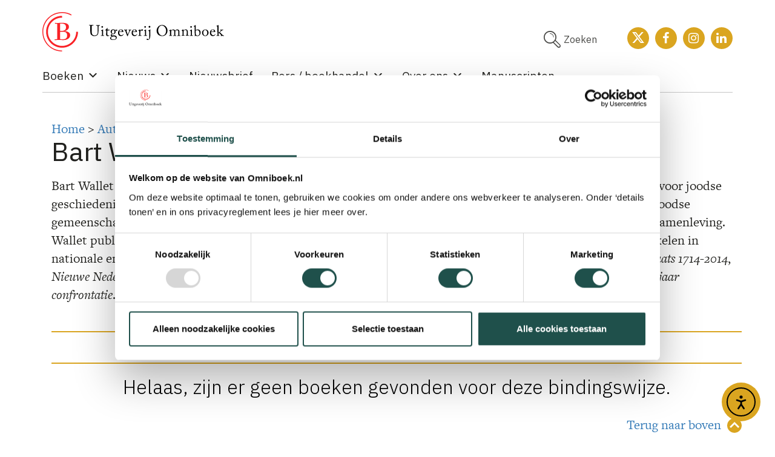

--- FILE ---
content_type: text/css; charset=utf-8
request_url: https://www.omniboek.nl/wp-content/themes/omniboek_2021/style.css?v=2021
body_size: 11848
content:
/*
Theme Name: Uitgeverij Omniboek 2021
Theme URI: http://www.omniboek.nl
Author: 3djay
Author URI: http://www.3djay.nl
Description: 
License: 
License URI: 
Tags: 
Text Domain:
*/

/* html */
body { font-size: 22px; line-height: 30px; font-family: freight-text-pro, serif; font-weight: 400; color: #21211E !important; }
p { margin: 0px 0px 15px 0px; }
h1 { margin: 0px 0px 20px 0px !important; font-size: 44px !important; line-height: 44px; font-family: 'IBM Plex Sans', sans-serif; font-weight: 400; }
h2 { font-family: 'IBM Plex Sans', sans-serif; font-weight: 400; font-size: 44px; line-height: 44px; }
h3 { font-family: 'IBM Plex Sans', sans-serif; font-weight: 300; font-size: 32px; line-height: 36px; margin-top: 0px; }
h4 { font-family: 'IBM Plex Sans', sans-serif; font-weight: 600; font-size: 21px; line-height: 30px; margin-bottom: 15px; }
b, strong { font-family: freight-text-pro, serif; font-weight: 700 !important; }

/* general styles */
.image_responsive { width: 100%; height: auto; }
.desktop_only { display: none; }
.text-center { text-align: center; }
.col_image_responsive img { width: 100%; height: auto; }

/* header */
.col-logo { text-align: center; }
.col-logo hr { height: 1px; background-color: #c6c6c6; border: 0px; margin: 0px; padding: 0px; }
#logo { width: auto; max-height: 68px; max-width: 300px; margin: 20px 0px 20px 0px; /*max-width: 200px;*/ }
#logo_mobile  { width: auto; max-height: 100px; margin: 20px 0px 20px 0px; /*max-width: 200px;*/ }
#header_icons { position: relative; float: right; list-style: none; margin: 0px; padding: 0px; display: none; }
#header_icons a { color: #ffffff; }
#header_icons a:hover { color: #9b1518; }
#header_icons li { display: inline-block; width: 36px; height: 36px; margin: 0px 0px 0px 5px; }
#header_icons .icon_holder { display: inline-block;  padding: 0px; width: 36px; height: 36px; margin-top: 10px; background-color: #daa520; border-radius: 50%; text-align: center; float: left; }
#header_icons .icon_holder:hover { background-color: #2c2b28; color: #ffffff; }
#header_icons .icon_holder .fa { font-size: 20px; margin-top: 8px; }
#header_icons #icon_search { background-color: transparent; width: auto; margin-right: 40px; color: #4c4c49; font-family: 'IBM Plex Sans', sans-serif; font-size: 16px; }
#header_icons #icon_search:hover { background-color: transparent; color: #f92126; }
#header_icons #icon_search i { display: inline-block; -webkit-transform: scaleX(-1); transform: scaleX(-1); font-size: 28px; float: left; }

#row_search { display: none; }
#header_icons #icon_search { cursor: pointer; }

#search_mobile { position: absolute; right: 10px; top: 25px; cursor: pointer; z-index: 10; width: 50px; text-align: right; height: 40px; }

/* homepage 2021 */
#home_new_books_holder { background-color: #daa520; background-image: url("images/cirkels-mosterd.svg"); background-repeat: no-repeat; background-position: calc(50% - 200px) 100px; background-size: 800px auto; }
#home_categories_holder { background-color: #1f504b; background-image: url("images/cirkels-groen.svg"); background-repeat: no-repeat; background-position: calc(50% + 300px) 100px; background-size: 500px auto; }
#home_categories_holder h2 { color: #80d0c8; margin-bottom: 10px; margin-top: 55px; }
#home_categories_holder h3 { color: #ffffff; margin-top: 10px; }

.button_all_books { width: 100%; padding: 10px 0 10px; border: solid 1px #ffffff; color: #ffffff; font-family: 'IBM Plex Sans', sans-serif; font-weight: 600; font-size: 19px; display: inline-block; text-align: center; margin-top: 40px; margin-bottom: 40px; }
.button_all_books:hover { color: #1f504b; background-color: #ffffff; text-decoration: none; }

.home_category_holder img { box-shadow: 5px 5px 15px rgba(0, 0, 0, 0.5); -webkit-box-shadow: 5px 5px 15px rgba(0, 0, 0, 0.5); -moz-box-shadow: 5px 5px 15px rgba(0, 0, 0, 0.5); }
.col_slider_text { height: /*100%*/ 350px; }
.col_slider_text h2 { margin-bottom: 15px; }
.col_slider_text h3 { margin-top: 0px; }
/*#col_slider_image_1 img, #col_slider_image_2 img, #col_slider_image_3 img, #col_slider_image_4 img, #col_slider_image_5 img, #col_slider_image_6 img, #col_slider_image_7 img { display: none; }*/
.col_title_search h3 { margin-top: 5px; }
#mega-menu-item-4419 .mega-menu-link { font-weight: 800 !important; }
#mega-menu-item-4419 .mega-sub-menu a { font-weight: 500 !important; }
h4.mega-block-title { color: #21211E !important; }

#row_etalage_new .book_cover_3 { clear: both !important; }

/* news 2021 */
.button_read_more_textonly { font-family: 'IBM Plex Sans', sans-serif; font-weight: 600; font-size: 19px; line-height: 26px; color: #B2060C /*#f92126*/; margin-bottom: 20px; }
.overview_item p { font-size: 19px; line-height: 26px; }
a .overview_item { color: #21211E !important; }
a:hover .overview_item img { /*filter: brightness(50%);*/ box-shadow: 5px 5px 15px rgba(0, 0, 0, 0.2); -webkit-box-shadow: 5px 5px 15px rgba(0, 0, 0, 0.2); -moz-box-shadow: 5px 5px 15px rgba(0, 0, 0, 0.2); }
a:hover .overview_item { color: #1f504b !important; }
a:hover .overview_item h4 { text-decoration: underline; }
a:hover .overview_item .button_read_more_textonly { text-decoration: underline; }
.row_news_items_home { margin-bottom: 55px; }

.button_more_news { width: 100%; padding: 10px 0 10px; border: solid 1px #B2060C /*#f92126*/; color: #B2060C /*#f92126*/; font-family: 'IBM Plex Sans', sans-serif; font-weight: 600; font-size: 19px; display: inline-block; text-align: center; margin-top: 20px; margin-bottom: 30px; }
.button_more_news:hover { color: #ffffff; background-color: #f92126; text-decoration: none; }
.button_read_more { width: 100%; padding: 10px 0 10px; border: solid 1px #B2060C /*#f92126*/; color: #B2060C /*#f92126*/; font-family: 'IBM Plex Sans', sans-serif; font-weight: 600; font-size: 19px; display: inline-block; text-align: center; margin-top: 50px; width: 165px; position: absolute; bottom: 0px; left: 15px; }
.button_read_more:hover { color: #ffffff; background-color: #f92126; text-decoration: none; }
.button_more_books { width: 100%; padding: 10px 0 10px; border: solid 1px #B2060C /*#f92126*/; color: #B2060C /*#f92126*/; font-family: 'IBM Plex Sans', sans-serif; font-weight: 600; font-size: 19px; display: inline-block; text-align: center; margin-top:0px; margin-bottom: 40px; }
.button_more_books:hover { color: #ffffff; background-color: #f92126; text-decoration: none; }
.button_order { width: auto; padding: 10px 20px 10px 20px; border: solid 1px #B2060C /*#f92126*/; color: #B2060C /*#f92126*/; font-family: 'IBM Plex Sans', sans-serif; font-weight: 600; font-size: 19px; display: inline-block; text-align: center; position: relative; text-decoration: none !important; }
.button_order:hover { color: #ffffff !important; background-color: #f92126; text-decoration: none; }

.submit-wrap input, .submitButton { /*width: 100%;*/ padding: 10px 0 10px !important; border: solid 1px #f92126; color: #f92126; font-family: 'IBM Plex Sans', sans-serif; font-weight: 600; font-size: 19px; display: inline-block; text-align: center; /*margin-top: 50px;*/ width: 165px !important; position: relative; bottom: 0px; /*left: 15px;*/ background-color: #ffffff; float: right; }
.submit-wrap input:hover, .submitButton:hover { color: #ffffff; background-color: #f92126; text-decoration: none; }

#searchform li#search_button .button { padding: 10px 0 10px; border: solid 1px #f92126; color: #f92126 !important; font-family: 'IBM Plex Sans', sans-serif; font-weight: 600; font-size: 19px; display: inline-block; text-align: center; margin-top:0px; background-color: transparent; border-radius: 0px; height: auto; }
#searchform li#search_button .button:hover { color: #ffffff !important; background-color: #f92126; text-decoration: none; }

.col_content_left h3 { margin-top: 20px; margin-bottom: 5px; }

.author_socials { color: #f92126; }

#bookfilternote { display: inline-block; margin-bottom: 10px; margin-right: 15px; font-family: freight-text-pro, serif; font-weight: 600; }
#boekdb_sortorder { border: 1px solid #e4e4e4; padding: 5px 15px 5px 15px; }

.news_mobile_only { display: none; }
.row_overview_books .overview_item:nth-of-type(2n+1) { display: block; clear:left; }

/* menu 2021 */
#mega-menu-wrap-main-menu_max { font-family: 'IBM Plex Sans', sans-serif !important; }
#mega-menu-wrap-main-menu_max #mega-menu-main-menu_max > li.mega-current-menu-item > a.mega-menu-link, #mega-menu-wrap-main-menu_max #mega-menu-main-menu_max > li.mega-current-menu-ancestor > a.mega-menu-link { border-bottom: 0px !important; }
#mega-menu-wrap-main-menu_max #mega-menu-main-menu_max > li { /*margin-right: 30px !important;*/ }
h4.mega-block-title { margin-bottom: 5px !important; font-weight: 600 !important; line-height: 16px; }
#mega-menu-wrap-main-menu_max #mega-menu-main-menu_max li.mega-menu-megamenu > ul.mega-sub-menu > li.mega-menu-row .mega-menu-column > ul.mega-sub-menu > li.mega-current-menu-item a { color: #f92126 !important; }
#mega-menu-wrap-main-menu_max #mega-menu-main-menu_max > li.mega-menu-megamenu > ul.mega-sub-menu { padding: 20px 0px 20px 0px !important; box-shadow: 0 0 15px 15px rgba(0, 0, 0, 0.3); clip-path: polygon(0% 0%, 100% 0%, 100% 120%, 0% 120%);  }
#mega-menu-wrap-main-menu_max #mega-menu-main-menu_max { border-bottom: 1px solid #c6c6c6 !important; }
.mega-menu-column:first-child { border-right: 1px solid #c6c6c6 !important; margin-right: 30px !important; }

#mega-menu-wrap-main-menu_max #mega-menu-main-menu_max li.mega-menu-item.mega-menu-megamenu ul.mega-sub-menu ul.mega-sub-menu { padding-left: 15px; }
.mobile_menu { display: inline-block !important; margin-top: 30px !important; }
#mega-menu-wrap-main-menu_max .mega-menu-toggle .mega-toggle-block-1 .mega-toggle-animated-inner, #mega-menu-wrap-main-menu_max .mega-menu-toggle .mega-toggle-block-1 .mega-toggle-animated-inner::before, #mega-menu-wrap-main-menu_max .mega-menu-toggle .mega-toggle-block-1 .mega-toggle-animated-inner::after { background-color: #000000 !important; }
#mega-menu-wrap-main-menu_max .mega-menu-toggle { position: fixed; left: 4px !important; top: 20px !important; width: 52px; height: 32px; }
/*#mega-menu-wrap-main-menu_max .mega-menu-toggle .mega-toggle-blocks-right .mega-toggle-block:only-child { margin-left: 0px !important; }
#mega-menu-wrap-main-menu_max .mega-menu-toggle .mega-toggle-blocks-right .mega-toggle-block { margin-right: 0px !important; }*/

/* menu */
#menu_mobile_holder { border-top: 2px solid #d31c20; border-bottom: 2px solid #d31c20; padding-top: 5px; padding-bottom: 5px; margin-bottom: 30px; overflow: hidden; }
#menu_mobile { float: left; display: block; cursor: pointer; color: #d31c20; }
#menu_mobile .fa { margin: 0px; padding: 0px; }
.row_menu { margin-bottom: 45px; /*display: none;*/ }
.open .menu-main-menu-container { border-top: 0px; }
.menu-main-menu-container { border-bottom: 1px solid #c6c6c6; font-size: 24px; font-weight: 400; padding-top: 5px; /*padding-bottom: 10px;*/ }
.menu-main-menu-container ul { list-style: none; margin: 0px; padding: 0px; text-align: center; }
.menu-main-menu-container ul li { display: block; margin: 0px; padding: 0px 15px 10px 15px; }
.menu-main-menu-container ul li:first-child { padding-left: 0px; }
.menu-main-menu-container ul li:last-child { padding-right: 0px; }
.menu-main-menu-container a { color: #d31c20; /*cursor: pointer;*/ }
.menu-main-menu-container a:hover { text-decoration: none; color: #9b1518; }
.menu_mobile_holder_open { border-bottom: 0px !important; margin-bottom: 0px !important; }

#menu-main-menu li ul.sub-menu {  display: block; }

#menu-main-menu ul.sub-menu { list-style: none; display: block;  position: relative; background-color: #ffffff; width: auto; /*margin-left: -21px;*/ margin-bottom: 10px; padding: 5px 0px 0px 19px; z-index: 15; border-bottom: 0px solid #afa3a5; }
#menu-main-menu #menu-item-171 ul.sub-menu { margin-left: -20px; }
#menu-main-menu li:hover > ul.sub-menu /*, #header_menu li:focus > ul*/ { display: block; /*opacity: 1; -webkit-transition: all 0.2s ease-in-out;*/ }
#menu-main-menu ul.sub-menu li { float: none; border-right: 1px solid #afa3a5; padding: 0px 10px 0px 0px; margin: 0px 10px 0px 0px; white-space: nowrap; overflow: hidden; display: inline-block; }
#menu-main-menu ul.sub-menu li:last-child { border-right: 0px; padding: 0px; margin: 0px; }
#menu-main-menu ul.sub-menu a { color: #afa3a5; border-left: 0px; padding-left: 0px; margin-left: 0px; width: 100%; display: block; font-size: 16px; }
#menu-main-menu ul.sub-menu a:hover { color: #d31c20; }

/* genres menu */
#menu-genres-menu { list-style: none; margin: 0px; padding: 0px; overflow: hidden; margin-bottom: 30px; }
#menu-genres-menu li { margin: 0px 0px 7px 0px; font-size: 14px; width: 100%; float: left; }
#menu-genres-menu li:nth-child(-n+2) { margin-bottom: 7px; }
#menu-genres-menu li:last-child { margin-bottom: 0px !important; }
#menu-genres-menu li a { color: #ffffff; background-color: #daa520; height: 60px; width: 100%; display: block; text-align: center; padding-top: 2px; text-decoration: none; }
#menu-genres-menu li a:hover { text-decoration: none; background-color: #2c2b28; }
#menu-genres-menu h3 { margin-top: 8px; margin-bottom: 0px; font-size: 18px; font-weight: 800; }

/* reset boekdb styles and new styles */
#sort_books_row { margin-bottom: 40px; margin-top: 20px; /*text-align: center;*/ }
#sort_books_row hr:last-child { margin-top: 10px; }
.col_main_visual_books { display: none;  }
.boekdb {  max-width: 100%; }
.boekdb .paging, .boekdb .letterfilter { border-top: 0px; padding: 0px; }

hr.title_divider_top { margin: 0px 0px 10px 0px; padding: 0px; border-bottom: 1px solid #daa520; }
hr.title_divider_bottom { margin: 10px 0px 20px 0px; padding: 0px; border-bottom: 1px solid #d31c20; }
hr.divider_footer { margin: 10px 0px 20px 0px; padding: 0px; border-bottom: 5px solid #d31c20; }

.row_title { font-size: 18px; } 
.share_label { display: none; }

.overview_item { position: relative; font-size: 19px; line-height: 26px; margin-bottom: 30px; }
.overview_item h3 { color: #60d2e5; font-weight: 400; margin-bottom: 10px; min-height: 50px; }
/*.overview_item:nth-child(1), .overview_item:nth-child(3) { clear: both; }*/
.overview_item a { text-decoration: none; color: #000000; }
.overview_item a:hover, .overview_item a:hover h3 { color: #000000; text-decoration: underline !important; }
.overview_item a:hover .book_overview_label_price, .overview_item a:hover .book_overview_label_new, .overview_item a:hover .book_overview_label_expected { background-color: #2c2b28; }
.overview_item img { box-shadow: 5px 5px 15px rgba(0, 0, 0, 0.5); -webkit-box-shadow: 5px 5px 15px rgba(0, 0, 0, 0.5); -moz-box-shadow: 5px 5px 15px rgba(0, 0, 0, 0.5); margin-bottom: 30px; }
.overview_item_noshadow img { box-shadow: none; -webkit-box-shadow: none; -moz-box-shadow: none; }

.row_overview_books { /*display: flex;*/ }
.row_overview_books a { text-decoration: none !important; color: #000000 !important; }
.bookcover_holder { text-align: center; }
.overview_price { font-family: 'IBM Plex Sans', sans-serif; font-weight: 400; font-size: 19px; line-height: 26px; color: #f92126 !important; }

.book_overview_cover_holder, .book_overview_cover_holder_default { min-height: auto; margin-bottom: 10px /* 30px */; }
.book_overview_cover_holder_default { margin-bottom: 10px; }
.book_overview_cover_holder img, .book_overview_cover_holder_default img { width: 70%; }
.book_overview_label_price { /*height: 100px; padding-top: 10px;*/ position: absolute; top: 20px; right: 10px; width: 50px; height: 50px; border-radius: 25px; background-color: #d31c20; font-weight: 500; color: #ffffff; padding-top: 15px; margin-bottom: 20px; font-size: 12px; }
.book_overview_label_price h3 { margin-top: 0px; margin-bottom: 40px; }
.row_content a.button { /*border: 2px solid #363535;*/ }
.row_content a .book_overview_label p { font-weight: 300; }
.book_overview_label_expected, .book_overview_label_new { background-color: #daa520; width: 100px; /*left: 50%; margin: -10px auto 10px -50px;*/ /* 10px was 40px */ position: relative; border: 2px solid #ffffff; }
a .book_overview_label_expected, a .book_overview_label_new { color: #ffffff !important; font-weight: 500; margin-top: 10px; margin-bottom: 30px; }

.row_content ul {  margin: 0px 0px 0px 15px; padding: 0px; }

.no_telephone_link { pointer-events: none; }
.no_telephone_link a { border-bottom: 0px !important; color:inherit; }
.book_cover_desktop { display: none; }
.book_cover_desktop  img { margin-bottom: 30px; }
.book_cover_mobile { margin-top: 20px; margin-bottom: 30px; max-width: 360px; width: 100%; }

.paging { text-align: center; }
.paging a, .paging ul, .paging li { display: inline-block; padding: 0px; text-decoration: none !important; font-family: 'IBM Plex Sans',sans-serif; font-weight: 400; }
.paging .first, .paging .last, .paging .inactive { display: none !important; }
.paging .pages li a.active, .page-numbers { background-color: #ffffff; /*border-radius: 4px;*/ color: #000000; display: inline-block; height: 40px; line-height: 40px; text-align: center; width: 40px; border: 1px solid #000000; }
.paging .next, .paging .previous, .paging .pages li a, a.page-numbers { background-color: #ffffff; /*border-radius: 4px;*/ display: inline-block; height: 40px; line-height: 40px; text-align: center; width: 40px; color: #f92126; border: 1px solid #f92126; }
.paging .previous { margin-right: 5px; }
.paging .next { margin-left: 1px; }
.paging .pages li { margin: 0px 5px 0px 5px; }
.paging .pages li a.active:hover { background-color: #ffffff;  color: #333333; cursor: default; }
.paging .next:hover, .paging .previous:hover, .paging .pages li a:hover, a.page-numbers:hover { background-color: #f92126; color: #ffffff; }

.row_book_information { margin-bottom: 30px; }
.row_book_information p { line-height: 20px; }
.book_information_label { font-weight: 500; }
.row_book_order_buttons hr.row_book_divider { margin-top: 20px; }
.row_book_description { margin-bottom: 20px; }
hr.row_book_divider { margin-top: 0px; }
/*.button { border: 2px solid #363535; background: transparent none repeat scroll 0 0; border-radius: 4px; display: inline-block; text-decoration: none !important; color: #000000; }
.button:hover { background-color: #363535; color: #ffffff; }*/
/*.button, .submit-wrap input { border: 0px solid #363535; background-color: #f16450; border-radius: 4px; display: inline-block; text-decoration: none !important; color: #ffffff !important; }
.button:hover, .submit-wrap input:hover { background-color: #c33f2c; }*/
#order_ebook button { border: 0px; background-color: transparent; }
#buy_button { float: right; margin-left: 10px; }
/*#buy_button .button, .submit-wrap input, #modal_buy .button, #modal_reserve .button { margin-top: 0px; width: 140px !important; padding: 7px 0px !important; text-align: center; }*/
#buy_button a.button, #modal_buy a.button, #modal_reserve a.button { margin-bottom: 20px; }
#modal_buy img, #modal_reserve img, .modal_buy img { margin-bottom: 20px; }

#price_block { width: 160px !important; padding: 7px 0px !important; text-align: center; margin: 0px auto 15px auto; border: 1px solid #f16450; border-radius: 4px; color: #f16450; font-weight: bold; }

#buy_button_2, .action_book_buttons { margin-bottom: 0px; }
#buy_button_2 .button, .action_book_buttons .button { width: 160px !important; padding: 7px 0px !important; text-align: center; margin: 0px auto 15px auto; display: block; }
#buy_button_2 #order_ebook { margin: 0px auto 15px auto; }
#buy_button_2 #order_ebook .button { width: 160px; margin: 0px auto 0px auto; }
#book_short_description { margin-bottom: 30px; font-weight: 500; clear: both; }
#book_long_description { margin-top: 20px; }
#boekenwereld_holder { text-align: center; }
#boekenwereld_holder p { display: inline-block; font-weight: bold; padding-left: 10px; }
#boekenwereld_holder img { display: inline-block; margin-bottom: 15px; width: 75px; height: auto;  }

.modal { max-width: 90% !important; padding: 15px 10px; }
#modal_buy, #modal_reserve, .modal_buy { text-align: center; }

#button_luisterboek {  }
#issuu_button_holder { text-align: center; margin-top: 20px; }
#author_more_info_button_holder { text-align: center; margin-bottom: 20px; }

#book_shops { list-style: none; margin: 0px 0px 10px 0px; padding: 0px; clear: both; overflow: hidden; }
#book_shops li { float: left; margin: 0px; padding: 0px; width: 33%; text-align: center; }
#book_shops li img { width: 60%; height: auto; border: 0px; }
#book_shops li.logo_liggend img { width: 90%; height: auto; }
#book_shops li.logo_width_60 img { width: 60%; height: auto; }

.row_book_example { text-align: center; margin-bottom: 30px; }

.row_quotes { text-align: center; padding-left: 20px; padding-right: 20px; margin-bottom: 20px; }
.row_quotes .source, .col_quotes .source { margin-top: 0px; margin-bottom: 30px; font-family: 'IBM Plex Sans', sans-serif; font-weight: 600; font-size: 19px; line-height: 34px; }
.col_quotes { text-align: center; margin-top: 30px; margin-bottom: 30px; font-family: 'IBM Plex Sans', sans-serif; font-weight: 300; font-size: 24px; line-height: 34px; }
/*.row_quotes .source_last { margin-bottom: 0px; }*/
.quote_invisible { display: none; }
#show_all_quotes { color: #d31c20; text-decoration: none; cursor: pointer; }
#show_all_quotes:hover { color: #d07d07; }

.row_video_large { margin-bottom: 15px; }
.book_inside_image { border: 0px solid #999999; margin-bottom: 0px; max-width: 1140px; width: 100%; }
.book_inside_image_small { width: 100%; max-width: 360px; border: 1px solid #000000; /*185px !important*/; }
.row_content_large_bottom_margin { margin-bottom: 150px; }
#modal_inside { width: 100% !important; text-align: center; }
.book_productform { margin-top: 5px; }

.buy_text_extra { font-size: 12px; line-height: 18px; margin: 0px auto 20px auto; display: block; text-align: center; }

#row_etalage_new .book_cover_3, #row_etalage_new .book_cover_5 { clear: both; }
#row_etalage_new img { width: 70%; margin-bottom: 30px; -webkit-box-shadow: 10px 10px 20px 0px rgba(0,0,0,0.26); -moz-box-shadow: 10px 10px 20px 0px rgba(0,0,0,0.26); box-shadow: 10px 10px 20px 0px rgba(0,0,0,0.26); }
#row_etalage_new { font-size: 19px; line-height: 26px; padding-bottom: 0px; }
#row_etalage_new a { color: #000000; }
#row_etalage_new a:hover { color: #000000; }

/* bookdetail page new style (2019) */
#bookdetail_2019_holder h1 { color: #000000; margin-bottom: 10px !important; }
#bookdetail_2019_holder h2 { color: #000000; font-size: 20px; margin: 0px 0px 20px 0px; }
#bookdetail_2019_author_names { margin-bottom: 20px; }
#bookdetail_2019_sidebar { border: 1px solid #daa520; padding: 15px; -webkit-border-radius: 5px; -moz-border-radius: 5px; border-radius: 5px; margin-bottom: 30px; font-size: 19px; line-height: 26px; }
bookdetail_2019_productform_label { margin-bottom: 5px; }
#bookdetail_2019_productform { display: inline-block; margin-bottom: 20px; border: 1px solid #daa520; padding: 5px; -webkit-border-radius: 5px; -moz-border-radius: 5px; border-radius: 5px; }
#bookdetail_2019_specifications { list-style: none; margin: 0px 0px 20px 0px; padding: 0px; }
#bookdetail_2019_specifications li { margin: 0px; padding: 0px; }
#bookdetail_2019_cover_large, #bookdetail_2019_cover_background_large { margin-bottom: 30px; }
/*#bookdetail_2019_cover_large .aligncenter, #bookdetail_2019_inkijkexemplaar .aligncenter { display: block !important; }*/
#bookdetail_2019_availability { color: #d31c20; }
sup { vertical-align: super; font-size: 18px !important; top: -18px !important; left: -7px !important; }
#bookdetail_2019_price { font-size: 42px; font-weight: 700; line-height: 80px; }
.bookdetail_2019_buy_button { background-color: #38b24a; margin-bottom: 20px; padding: 10px; -webkit-border-radius: 5px; -moz-border-radius: 5px; border-radius: 5px; text-decoration: none !important; font-size: 18px; display: inline-block; color: #ffffff !important; font-weight: 700; }
.bookdetail_2019_buy_button:hover { background-color: #1E852D; color: #ffffff !important; }
#bookdetail_2019_features, #bookdetail_2019_features_mobile { margin-bottom: 20px; }
#bookdetail_2019_payments { list-style: none; margin: 10px 0px 0px 0px; padding: 0px; }
#bookdetail_2019_payments li { display: inline-block; margin: 0px 10px 10px 0px; padding: 0px; }
/*#bookdetail_2019_cover_images .aligncenter { display: block !important; }*/
#bookdetail_2019_cover_images { text-align: center; font-size: 12px; font-weight: 700; line-height: 12px; position: relative; margin-bottom: 20px; }
#bookdetail_2019_cover_images_mobile { text-align: center; margin-bottom: 20px; }
#bookdetail_2019_cover_images_mobile img { width: 50%; }
#bookdetail_2019_inkijkexemplaar { margin-bottom: 10px; margin-top: 10px; }
#bookdetail_2019_inkijkexemplaar_link { text-decoration: none; color: #000000; }
#bookdetail_2019_inkijkexemplaar_link:hover { color: #d31c20; }
#bookdetail_2019_cover_background_large { display: none; }
#bookdetail_2019_cover_small, #bookdetail_2019_cover_background_small { cursor: pointer; }
.bookdetail_2019_author { color: #d31c20; }
.bookdetail_2019_author_image { float: right; max-width: 150px; margin-left: 10px; }
#bookdetail_2019_flaptext_long, #bookdetail_2019_flaptext_long_mobile { font-size: 19px; line-height: 26px; margin-bottom: 20px; display: none; }
#bookdetail_2019_flaptext_long_mobile { margin-top: 20px; }
#bookdetail_2019_authors_info, #bookdetail_2019_authors_info_mobile { border: 1px solid #daa520; padding: 15px; -webkit-border-radius: 5px; -moz-border-radius: 5px; border-radius: 5px; margin-bottom: 20px; overflow: hidden; }
#bookdetail_2019_authors_info h3, #bookdetail_2019_authors_info_mobile h3 { color: #d31c20; margin-bottom: 10px; margin-top: 0px; clear: both; }
#bookdetail_2019_show_flaptext { -webkit-border-radius: 5px; -moz-border-radius: 5px; border-radius: 5px; margin-bottom: 20px; background-color: #f16450; color: #000000; cursor: pointer; padding: 10px; font-weight: 700; margin-top: 20px; }
#bookdetail_2019_authors_info a { font-family: 'IBM Plex Sans', sans-serif; font-weight: 400; text-decoration: none; }
#bookdetail_2019_authors_info a:hover { text-decoration: underline; }
#bookdetail_2019_show_flaptext:hover { background-color: #d31c20; }
#bookdetail_2019_mobile_buy_button { position: fixed; bottom: 0px; width: 100%; left: 0px; background-color: #ffffff; padding: 15px; z-index: 15; }
#bookdetail_2019_mobile_buy_button .bookdetail_2019_buy_button { margin-bottom: 0px; }
#bookdetail_2019_mobile_buy_button .bookdetail_2019_buy_button { display: block; }
#bookdetail_2019_cover_images_mobile #slider_prev_button, #bookdetail_2019_cover_images_mobile #slider_next_button { top: 122px; display: block !important; }
#bookdetail_2019_cover_images_mobile #slider_prev_button { left: 15px; margin-left: 0px; }
#bookdetail_2019_cover_images_mobile #slider_next_button { left: auto; right: 15px; margin-left: 0px; }
#bookdetail_2019_title_text {}
.bookdetail_2019_title_text_medium { max-height: 585px; margin-bottom: 20px; overflow: hidden; }
.bookdetail_2019_title_text_large { max-height: 605px; margin-bottom: 20px; overflow: hidden; }
#bookdetail_2019_flaptext_long_readmore { display: none; }
.bookdetail_2019_title_text_medium #bookdetail_2019_flaptext_long_readmore, .bookdetail_2019_title_text_large #bookdetail_2019_flaptext_long_readmore { display: block; position: absolute; bottom: 0px; width: 100%; text-align: center; height: 300px; background: -moz-linear-gradient(top, rgba(255,255,255,0) 0%, rgba(255,255,255,1) 100%); background: -webkit-linear-gradient(top, rgba(255,255,255,0) 0%,rgba(255,255,255,1) 100%); background: linear-gradient(to bottom, rgba(255,255,255,0) 0%,rgba(255,255,255,1) 100%); filter: progid:DXImageTransform.Microsoft.gradient( startColorstr='#00ffffff', endColorstr='#ffffff',GradientType=0 ); }
#bookdetail_2019_flaptext_long_readmore_button { position: absolute; bottom: 0px; text-align: center; font-weight: 700; cursor: pointer; width: 100%; }
#bookdetail_2019_flaptext_long_readmore_button:hover { color: #38b24a; }

.price_line_through { position: relative; color: #999999; }
#bookdetail_2019_price .price_line_through { font-size: 28px; }
#bookdetail_2019_price .price_line_through sup { font-size: 12px !important; }
.price_line_through:before { position: absolute; content: ''; left: 0; top: 45%; right: 0; border-top: 1px solid; border-color: inherit; -webkit-transform: skewY(-10deg); -moz-transform: skewY(-10deg); transform: skewY(-10deg); }
.price_action { font-weight: 700; }
.price_discount_percentage { font-weight: 700; }

/* homepage */
.col_title_news h2 { margin-bottom: 40px; margin-top: 60px; /*font-size: 24px; font-weight: 400;*/ color: #000000; }
.col_books_news h2 { color: #ffffff; margin: 55px 0px 40px 0px; }
.row_categories_preview_title { margin-bottom: 20px; }
#category_overview { list-style: none; margin: 0px; padding: 0px 0px 10px 0px; overflow: hidden; height: auto; }
#category_overview li { margin: 0px 0px 20px 0px; padding: 0px; }
#category_overview li:before { content: "\25B9 \0020"; font-size: 30px; position: relative; top: -5px; left: 0px; float: left; color: #ffffff; } /* 25BA */
#category_overview li:first-child { margin-top: 0px; }
#category_overview h3 { font-size: 19px; font-weight: 400; margin: 0px 0px 0px 30px; padding: 0px; line-height: 19px; text-decoration: none; }
#category_overview a { color: #ffffff; opacity: 0.6; text-decoration: none; display: block; }
#category_overview a.active { opacity: 1; }
#category_overview li.active:before { content: "\25B8 \0020"; }
#category_overview a:hover { text-decoration: none; opacity: 1; }
/*#category_overview a:hover h3 { text-decoration: underline; }*/
#category_intro h3 { margin: 10px 0px 10px 0px; padding: 0px; font-weight: 400; font-size: 18px; }
.row_etalage img {  width: 100%; height: auto; }
.row_etalage .col-xs-6, .row_etalage .col-sm-4, .row_etalage .col-md-2 { margin-bottom: 20px; }
.home_category_hidden { display: none; }
.row_categories_preview { margin-bottom: 30px; }
.row_button_overviewpage a { text-align: center; background-color: #d31c20; color: #ffffff; display: block; height: 30px; font-weight: 400; padding-top: 3px; }
.row_categories_preview .col_3 { clear: both; }
.row_button_overviewpage a:hover { background-color: #9b1518; color: #ffffff; text-decoration: none; }

.row_news_items_home .news_title { font-family: 'IBM Plex Sans', sans-serif; font-weight: 600; font-size: 21px; line-height: 30px; margin-bottom: 15px; }

/* books overview */
.button_etalage_show_all { width: 100%; height: 40px; margin-bottom: 30px; font-size: 18px; }
.button_etalage_show_all a { color: #ffffff; background-color: #f16450; text-decoration: none; display: block; width: 100%; height: 40px; padding-top: 6px; }
.button_etalage_show_all a:hover { color: #ffffff; text-decoration: none !important; background-color: #c33f2c; }
/*.button_etalage_show_all a:hover {  }*/

/*background-color: #f16450; height: 60px; width: 100%; display: block; text-align: center; padding-top: 2px; text-decoration: none; }
#menu-genres-menu li a:hover { text-decoration: none; background-color: #c33f2c; }*/

/* content */
.row_content a { color: #d31c20; text-decoration: underline; }
.row_content a:hover { color: #9b1518; }

/* video */
.videoWrapper { position: relative; padding-bottom: 56.25%; /* 16:9 */ padding-top: 0px; height: 0; margin-bottom: 20px; }
.videoWrapper iframe { position: absolute; top: 0; left: 0; width: 100%; height: 100%; }

/* search */
#search_form { margin: 0px 0px 30px 0px; overflow: hidden; }
#searchform { list-style: none; margin: 0px; padding: 0px; }
#searchform li { float: left; margin: 0px; padding: 0px; background-image: none; }
#searchform li#text_field { width: 70%; }
#searchform li#text_field input { width: 100%; height: 53px; }
#searchform li#search_button { width: 30%; }
#searchform li#search_button input { width: 90%; height: 30px; float: right; }
/*#searchform li#search_button .button { margin-top: 0px; padding: 0px; background-color: #d31c20; border: 0px; color: #ffffff; }
#searchform li#search_button .button:hover { background-color: #e38546; }*/
.pagination h2 { display: none; }
.pagination .nav-links { text-align: center; }
.col_search_subject .fa { color: #60d2e5; margin-right: 10px; font-size: 20px; }
.col_search_subject { font-weight: 400; }

/* youtube embed */
.youtube { background-color: #000; margin-bottom: 30px; position: relative; padding-top: 56.25%; overflow: hidden; cursor: pointer; }
.youtube img { width: 100%; top: 0px /*-16.84%*/; left: 0; opacity: 0.7; }
.youtube .play-button { width: 90px; height: 60px; background-color: #ff0000; box-shadow: 0 0 30px rgba( 0,0,0,0.6 ); z-index: 1; opacity: 0.8; border-radius: 6px; }
.youtube .play-button:before { content: ""; border-style: solid; border-width: 15px 0 15px 26.0px; border-color: transparent transparent transparent #fff; }
.youtube img, .youtube .play-button { cursor: pointer; }
.youtube img, .youtube iframe, .youtube .play-button, .youtube .play-button:before { position: absolute; }
.youtube .play-button, .youtube .play-button:before { top: 50%; left: 50%; transform: translate3d( -50%, -50%, 0 ); }
.youtube iframe { height: 100%; width: 100%; top: 0; left: 0; }

/* issuu */
#issuu_embed, #issuu_holder, #issuu_holder_2, #issuu_holder_top { width: 100%; height: 400px; }
#issuu_holder, #issuu_holder_2, #issuu_holder_top { background-color: #cfcfcf; margin-bottom: 30px; }
.row_issuu_example, .row_issuu_example_2 { display: none; clear: both; }
.row_issuu_example .col-md-12 { /*padding-left: 0px; padding-right: 0px;*/ }
#button_issuu, #button_issuu_2, #button_inside_book, #button_bibliography { padding: 7px 10px 7px 10px; cursor: pointer; margin: 10px; }

/* authors */
#bibliography_holder { display: none; }
#bibliography_button_holder { text-align: center; clear: both; }
.author_internet_links { list-style: none; margin: 0px 0px 20px 0px !important; padding: 0px; }
.author_internet_links li { float: left; margin: -10px 10px 30px 0px; padding: 0px; }
.author_internet_links a { color: #f92126; width: 40px; height: 40px; display: inline-block; border: 1px solid #f92126; border-radius: 50%; text-align: center; font-size: 26px; padding-top: 4px; }
.author_internet_links a:hover { color: #ffffff; background-color: #f92126; }

#firstletterfilter { list-style: none; margin: 0px 0px 20px 0px; padding: 0px; text-align: center; }
#firstletterfilter li { display: inline-block; margin: 0px; padding: 0px 7px 0px 7px; font-weight: 500; }
#firstletterfilter i { font-style: normal; }
#firstletterfilter li a { text-decoration: none; color: #d31c20; }
#firstletterfilter li a:hover { color: #9b1518; }

.row_authors i, .paging i { font-style: normal; }
.row_authors .overview_item { margin-bottom: 20px; }
.row_authors { /*margin-left: 0px !important; margin-right: 0px !important;*/ }

.author_overview_image_holder { margin-bottom: 10px; }
.author_overview_image_holder img { width: 100%; max-width: 360px; }
.paging { margin-top: 20px; margin-bottom: 40px; clear: both; }
/*.paging .next, .paging .previous, .paging .pages li a, a.page-numbers { width: 30px; height: 30px; line-height: 30px; }*/

/* header */
#slider_prev_button, #slider_next_button, #slider_play_button, #slider_pause_button { background-color: #ffffff; color: #000000; width: 60px; height: 60px; cursor: pointer; font-size: 30px; padding: 0px; text-align: center; position: absolute; z-index: 10; bottom: 0px; display: block !important; border: 1px solid #dedede; border-radius: 50%; }
#slider_prev_button i, #slider_next_button i, #slider_play_button i, #slider_pause_button i { top: 13px; position: relative; }
#slider_prev_button { /*left: 50%; margin-left: -90px;*/ right: 150px; }
#slider_next_button { right: 0px; }
#slider_play_button, #slider_pause_button { right: 90px; }
#slider_play_button { display: none !important; }
#slider_header .slick-slide { height: auto !important; margin: 0px; border: 0px !important; }
#slider_header #slider_prev_button, #slider_header #slider_next_button { }
#slider_header #slider_prev_button { /*margin-left: -65px;*/ }
/*.row_slider_header */
#row_slider_holder_jquery { margin-bottom: 0px !important /* 90px */; /*display: none;*/ height: 0px; overflow: hidden;  }
#row_slider_holder_non_jquery { margin-bottom: 90px !important; }
#slider_header { visibility: hidden; }
.slick-initialized { visibility: visible !important; }

/* footer */
.row_footer { text-align: center; font-weight: 400; margin-top: 70px; margin-bottom: 30px; font-size: 15px; line-height: 27px; font-family: 'IBM Plex Sans', sans-serif; font-weight: 400;  }
.row_footer a { color: #000000 !important; text-decoration: underline; }
.row_footer a:hover { color: #f92126 !important; }
#logo_boekenwereld { width: 200px; height: auto; }

/* share row */
.col_share { background-color: #d31c20; height: 40px; padding-top: 6px; padding-left: 15px; margin-bottom: 20px; }
.col_share a { color: #ffffff; }
.col_share a:hover { color: #fd8978; }
.share_buttons ul { list-style: none; margin: 0px; padding: 0px; }
.share_buttons li { float: right; margin: 0px; padding: 0px; height: 25px; }
.share_buttons .fa { font-size: 28px; }
/*.share_buttons a { color: #ffffff; }
.share_buttons a:hover { color: #fd8978; }*/
.col_share_extra_info { padding-top: 3px; color: #ffffff; }

/* event manager */
#google_map { width: 100%; height: 450px; margin-bottom: 30px; }

/* Images */
.alignleft { float: left; margin: 0px 10px 10px 0px; }
.alignright { float: right; margin: 0px 0px 10px 10px; }
.aligncenter { display: block; margin-left: auto; margin-right: auto; }

/* mailplus forms */
ul.mpFormTable { list-style: none; margin: 0px; padding: 0px; }
.mpFormField input { width: 100%; margin-bottom: 20px; }
.descriptionLabel { margin-bottom: 10px; display: inline-block; }
/*.submitButton { background-color: #f16450; color: #ffffff; border: 0px; float: right; padding: 5px 20px 5px 20px; }
.submitButton:hover { background-color: #c33f2c; }*/
.mpErrorSummary { color: #d31c20; }
.mpErrorRow  { color: #d31c20; margin-bottom: 20px; }
table.mpFormTable { margin-top: -12px; }

/* aanvraagformulier pers */
#field2219, #field2229 { list-style: none; margin: 0px; padding: 0px; }
#field2219 input, #field2229 input { width: auto; margin-right: 15px; }
.mpMultipleLabel { margin-right: 15px; }
.sublabel { color: #999999; margin-bottom: 20px; }

/* nieuwsbrief formulier */
#field3046 { list-style: none; margin-left: 0px; }
#field3046 input { width: auto; margin-right: 15px; }

/* cookie bar */
.cli-plugin-main-link { margin-left: 0px !important; text-decoration: underline; }

/* responsive */
@media (min-width: 500px) {
	#slider_holder { height: 460px; }
	#slider_prev_button, #slider_next_button { display: block !important; }
	#slider_prev_button { /*left: 15px; margin-left: 0px;*/ }
	#slider_next_button { /*left: auto; right: 15px; margin-left: 0px;*/ }
	#slider_header #slider_prev_button, #slider_header #slider_next_button { /*top: 50%; margin-top: -25px;*/ }
	#slider_header #slider_prev_button { /*margin-left: 0px;*/ }
	/*.row_slider_header { margin-bottom: 30px !important; }*/
	#buy_button_2, .action_book_buttons { text-align: center; }
	#buy_button_2 #order_ebook { display: inline-block; }
	#buy_button_2 #order_ebook .button { width: 120px;  margin: 0px 10px 0px 10px; }
	#price_block { width: 120px !important; display: inline-block; margin: 0px 10px 0px 10px; }
	#buy_button_2 .button, .action_book_buttons .button { width: 120px !important; display: inline-block; margin: 0px 10px 0px 10px; }
	#menu-genres-menu li { padding: 0px 5px 0px 0px; width: 50%; }
	#menu-genres-menu li:nth-child(even) { padding: 0px 0px 0px 5px; }
	#home_categories_holder { background-position: calc(50% + 400px) 100px; }
}
@media (min-width: 768px) {
	.modal { width: 50% !important; }
	/*#row_etalage_new .book_cover_4 { clear: both; }*/
	#row_etalage_new .book_cover_3, #row_etalage_new .book_cover_5 { clear: none; }
	.row_categories_preview .col_3 { clear: none; }
	/*.overview_item:nth-child(1), .overview_item:nth-child(3) { clear: none; }*/
	.row_overview a:nth-of-type(2n+1), .row_news_items_home a:nth-of-type(2n+1) { display: block; clear:left; }
	
	/*#slider_prev_button, #slider_next_button { display: none !important; }*/
	.news_mobile_only { display: inline-block; }
	#col_slider_image_1 img, #col_slider_image_2 img, #col_slider_image_3 img, #col_slider_image_4 img, #col_slider_image_5 img, #col_slider_image_6 img, #col_slider_image_7 img { display: block; }
}
@media (min-width: 992px) {
	.menu-main-menu-container ul { text-align: left; }
	.menu-main-menu-container ul li { display: inline-block; padding-bottom: 0px; }
	.open .menu-main-menu-container { border-top: 2px solid #d31c20; }
	#menu_mobile_holder { border-top: 0px; border-bottom: 0px; padding-top: 0px; padding-bottom: 0px; }
	#menu_mobile { display: none; }
	#header_icons { position: absolute; right: 15px; top: 25px; float: none; display: inline-block; }
	.row_menu { display: block; }
	.desktop_only { display: inline-block; }
	.mobile_only { display: none; }
	.book_overview_label { height: auto; margin-bottom: 20px; }
	.book_cover_desktop { display: block; }
	.book_cover_mobile { display: none; }
	.book_cover_desktop .img-responsive { width: 100% !important; }
	
	#category_intro { min-height: 117px; }
	#issuu_embed, #issuu_holder, #issuu_holder_2, #issuu_holder_top { width: 100%; height: 800px; }
	.row_footer .col_1 { text-align: left; }
	.row_footer .col_2 { text-align: center; }
	.row_footer .col_3 { text-align: right; }
	#menu-main-menu { list-style: none; /*padding: 0px 0px 30px 0px;*/ margin: 0px; overflow: hidden; text-align: left; }
	#menu-main-menu li { /*margin: 0px 20px 0px 0px; padding: 0px 20px 0px 0px; float: left; font-size: 22px; border-right: 1px solid #afa3a5; text-transform: uppercase; line-height: 22px;*/ }
	#menu-main-menu li ul.sub-menu {  display: none; }
	#menu-main-menu li a { height: 40px; display: block; }
	#menu-main-menu ul.sub-menu { list-style: none; display: block;  position: absolute; background-color: #d31c20; width: auto; /*margin-left: -21px;*/ padding: 5px 19px 0px 19px; z-index: 15; border-bottom: 2px solid #ffffff; }
	#menu-main-menu ul.sub-menu li { float: none; border-right: 0px; padding: 5px 0px 10px 0px; margin-right: 0px; white-space: nowrap; overflow: hidden; display: block; }
	#menu-main-menu ul.sub-menu li:last-child { padding: 5px 0px 10px 0px; }
	#menu-main-menu ul.sub-menu a { color: #ffffff; height: auto; }
	#menu-main-menu ul.sub-menu a:hover { color: #fd8978; }
	
	#row_etalage_new .book_cover_4 { clear: none; }
	#category_overview { /*height: 377px;*/ }
	
	#bookdetail_2019_flaptext_long { display: block; }
	#bookdetail_2019_mobile_buy_button, #bookdetail_2019_show_flaptext { display: none; }
	#home_new_books_holder { background-position: calc(50% - 400px) -200px; background-size: 700px auto; }
	#home_categories_holder { background-position: calc(50% + 600px) 100px; background-size: 500px auto; }
	.row_overview a:nth-of-type(2n+1), .row_overview a, .row_news_items_home a:nth-of-type(2n+1), .row_news_items_home a { clear:none; }
	.row_overview a:nth-of-type(3n+1), .row_news_items_home a:nth-of-type(3n+1) { display: block; clear:left; }
	.row_overview_books .overview_item:nth-of-type(2n+1) { clear:none; }
	.row_overview_books .overview_item:nth-of-type(4n+1) { display: block; clear:left; }
	
	#mega-menu-wrap-main-menu_max #mega-menu-main-menu_max li.mega-menu-item.mega-menu-megamenu ul.mega-sub-menu ul.mega-sub-menu { padding-left: 0px; }
	.mobile_menu { display: none !important; }
	.col-logo { text-align: left; }
	.col-logo hr { display: none; }
	#mega-menu-wrap-main-menu_max #mega-menu-main-menu_max > li.mega-current-menu-item > a.mega-menu-link, #mega-menu-wrap-main-menu_max #mega-menu-main-menu_max > li.mega-current-menu-ancestor > a.mega-menu-link { border-bottom: 2px solid #f92126 !important; }
	.button_all_books { margin-top: 80px; margin-bottom: 0px; }
	.news_mobile_only { display: none; }
	.button_more_news { margin-top: 50px; margin-bottom: 0px; }
	#row_etalage_new .book_cover_3 { clear: none !important; }
	#search_mobile { display: none; }
}
@media (min-width: 1200px) {
	/*#mega-menu-main-menu_max { width: 1140px; margin: 0px auto 0px auto; }*/
	#header_icons { top: 35px; }
	#slider_prev_button:hover, #slider_next_button:hover { background-color: #e5e5e5; }
	#category_intro { min-height: 64px; }
	.home_category_holder img { max-height: 254px; width: 100%; }
	#menu-genres-menu li { width: 25%; padding: 0px 5px 0px 5px !important; }
	#menu-genres-menu li:nth-child(4n+4) { padding: 0px 0px 0px 5px !important; }
	#menu-genres-menu li:nth-child(1) { padding: 0px 5px 0px 0px !important; }
	#menu-genres-menu li:nth-child(5n+5) { padding: 0px 5px 0px 0px !important; }
	#row_etalage_new { padding-bottom: 50px; }
	#home_new_books_holder { background-position: calc(50% - 500px) -200px; background-size: 700px auto; }
	#home_categories_holder { background-position: calc(50% + 700px) 100px; background-size: 500px auto; }
	
}

/* *********************************** */
/* boekdb v2 styles for blocks - start */
/* *********************************** */

/* general */
.boekdb_v2_text-center { text-align: center; }
.boekdb_v2_text-right { text-align: right; }
.boekd_v2_button_arrow { display: inline-block; margin-left: 25px; }

/* authors */
.boekdb_v2_authors_alphabetically { clear: both; margin: 0px 0px 20px 0px !important; padding: 0px !important; overflow: hidden; list-style: none !important; }
.boekdb_v2_authors_alphabetically li { float: left; background: none !important; padding: 0px 15px 0px 0px !important; width: 100%; }
.boekdb_v2_authors_alphabetically a { color: #337ab7; text-decoration: none; }
.boekdb_v2_authors_alphabetically a:hover { color:#23527c;text-decoration:underline }
.boekdb_v2_authors_first_letter { font-size: 36px; font-weight: bold; line-height: 36px; width: 50px; color: #E56A54; display: inline-block; }
#boekdb_v2_authors_highlighted { margin: 20px -15px 30px -15px; padding: 0px; list-style: none; text-align: center; }
#boekdb_v2_authors_highlighted li { text-align: center !important; margin: 0px; padding: 0px 15px 0px 15px; display: inline-block; width: 50%; float: left; vertical-align: top; }
#boekdb_v2_authors_highlighted li:nth-child(2n+1) { clear: both; }
#boekdb_v2_authors_highlighted li img { border-radius: 50%; width: 100%; height: auto; margin-bottom: 15px; }
#boekdb_v2_authors_highlighted li h2 { margin-bottom: 40px; font-size: 22px !important; }
#boekdb_v2_authors_highlighted a { text-decoration: none; }

/* book block */
.boekdb_v2_kindle_top img { width: 100%; /*max-width: 115px;*/ }
.boekdb_v2_kindle_middle { background-color: #000000; }
.boekdb_v2_kindle_middle ul { list-style: none; margin: 0px; padding: 0px; display: inline; }
.boekdb_v2_kindle_middle ul li { margin: 0px; padding: 0px; float: left; } 
.boekdb_v2_kindle_middle_cover { max-width: calc(100% - 42px) !important; }
.boekdb_v2_kindle_middle_sidebar { max-width: 21px; }
.boekdb_v2_kindle_bottom img { width: 100%; margin-bottom: 20px;  }

/* video */
.boekdb_v2_videoWrapper { position: relative; padding-bottom: 56.25%; /* 16:9 */ padding-top: 0px; height: 0; margin-bottom: 30px; }
.boekdb_v2_videoWrapper iframe { position: absolute; top: 0; left: 0; width: 100%; height: 100%; }

/* Gutenberg */
.wp-block-image img { width: 100%; height: auto; }
.size-full img { max-width: 100% !important; height: auto; width: auto; margin-bottom: 30px; }
.editor_only { display: none; }
.acf-block-preview .editor_only { display: block; /*border: 1px solid #000000;*/ padding: 10px; text-align: center; min-height: 50px; }
.acf-block-preview #slider_books { display: none; }

.acf-block-preview .boekdb_v2_books_etalage { display: inline-block; }
.acf-block-preview .boekdb_v2_books_etalage li { width: 25%; float: left; display: block; margin: 0px; padding: 0px; text-align: center; margin-bottom: 20px; }
.acf-block-preview .boekdb_v2_books_etalage li img { width: 75%; height: auto; }
.acf-block-preview .boekdb_v2_books_etalage li:nth-child(4n+1) { clear: both; }
.acf-block-preview .boekdb_v2_books_etalage_authors li { width: 100% !important; float: none !important; clear: none !important; }
.acf-block-preview nav.pagination { display: inline-block; width: 100%; text-align: center; }
.acf-block-preview .boekdb_v2_filter_header { display: block; font-weight: 700; margin-top: 15px; }

/*a.page-numbers { background-color: #0099be; border-radius: 4px; display: inline-block; height: 40px; line-height: 40px; text-align: center; width: 40px; color: #fff; }
.pagination .dots { height: 40px; width: 20px; display: inline-block; }
.pagination .current { height: 40px; border-radius: 4px; background-color: #eeeeee; }
a:hover.page-numbers { background-color: #000000; color: #ffffff; }*/

/* authors */
ul.boekdb_v2_authors_navigation  { display: inline-block; list-style: none; margin: 20px auto 0px auto !important; padding: 0px !important; max-width: 500px; text-align: center; color: #dddddd; }
.boekdb_v2_authors_navigation li { display: inline-block; margin: 0px; padding: 0px 10px 10px 10px; font-size: 24px; font-weight: bold; }
.boekdb_v2_authors_navigation li a { text-decoration: none; }
.boekdb_v2_authors_alphabetically_cols { -webkit-column-count: 1; -moz-column-count: 1; column-count: 1; }
.boekdb_v2_authors_alphabetically_cols a { text-decoration: none; color: #337ab7; }
.boekdb_v2_authors_alphabetically_cols a:hover { text-decoration: underline; color: #23527c; }

@media (min-width: 768px) {
	.boekdb_v2_kindle_bottom img { margin-bottom: 0px;  }
	.boekdb_v2_authors_alphabetically_cols { -webkit-column-count: 2; -moz-column-count: 2; column-count: 2; }
	#boekdb_v2_authors_highlighted li { float: none; }
	#boekdb_v2_authors_highlighted li:nth-child(2n+1) { clear: none; }
}
@media (min-width: 992px) {
	#boekdb_v2_authors_highlighted li { width: 25%; }
	.boekdb_v2_authors_alphabetically_cols { -webkit-column-count: 3; -moz-column-count: 3; column-count: 3; }
}
@media (min-width: 1200px) {
	#boekdb_v2_authors_highlighted li { width: 20%; }
	/*.boekdb_v2_authors_alphabetically_cols { -webkit-column-count: 4; -moz-column-count: 4; column-count: 4; }*/
}

/* ********************************* */
/* boekdb v2 styles for blocks - end */
/* ********************************* */

/* bootstrap */
html{-ms-text-size-adjust:100%;-webkit-text-size-adjust:100%}body{margin:0}article,aside,details,figcaption,figure,footer,header,hgroup,main,menu,nav,section,summary{display:block}audio,canvas,progress,video{display:inline-block;vertical-align:baseline}audio:not([controls]){display:none;height:0}[hidden],template{display:none}a{background-color:transparent}a:active,a:hover{outline:0}abbr[title]{border-bottom:1px dotted}b,strong{font-weight:bold}dfn{font-style:italic}h1{font-size:2em;margin:0.67em 0}mark{background:#ff0;color:#000}small{font-size:80%}sub,sup{font-size:75%;line-height:0;position:relative;vertical-align:baseline}sup{top:-0.5em}sub{bottom:-0.25em}img{border:0}svg:not(:root){overflow:hidden}figure{margin:1em 40px}hr{-webkit-box-sizing:content-box;-moz-box-sizing:content-box;box-sizing:content-box;height:0}pre{overflow:auto}code,kbd,pre,samp{font-family:monospace, monospace;font-size:1em}button,input,optgroup,select,textarea{color:inherit;font:inherit;margin:0}button{overflow:visible}button,select{text-transform:none}button,html input[type="button"],input[type="reset"],input[type="submit"]{-webkit-appearance:button;cursor:pointer}button[disabled],html input[disabled]{cursor:default}button::-moz-focus-inner,input::-moz-focus-inner{border:0;padding:0}input{line-height:normal}input[type="checkbox"],input[type="radio"]{-webkit-box-sizing:border-box;-moz-box-sizing:border-box;box-sizing:border-box;padding:0}input[type="number"]::-webkit-inner-spin-button,input[type="number"]::-webkit-outer-spin-button{height:auto}input[type="search"]{-webkit-appearance:textfield;-webkit-box-sizing:content-box;-moz-box-sizing:content-box;box-sizing:content-box}input[type="search"]::-webkit-search-cancel-button,input[type="search"]::-webkit-search-decoration{-webkit-appearance:none}fieldset{border:1px solid #c0c0c0;margin:0 2px;padding:0.35em 0.625em 0.75em}legend{border:0;padding:0}textarea{overflow:auto}optgroup{font-weight:bold}table{border-collapse:collapse;border-spacing:0}td,th{padding:0}*{-webkit-box-sizing:border-box;-moz-box-sizing:border-box;box-sizing:border-box}*:before,*:after{-webkit-box-sizing:border-box;-moz-box-sizing:border-box;box-sizing:border-box}html{font-size:10px;-webkit-tap-highlight-color:rgba(0,0,0,0)}body{color:#333;background-color:#fff}input,button,select,textarea{font-family:inherit;font-size:inherit;line-height:inherit}a{color:#337ab7;text-decoration:none}a:hover,a:focus{color:#23527c;text-decoration:underline}a:focus{outline:5px auto -webkit-focus-ring-color;outline-offset:-2px}figure{margin:0}img{vertical-align:middle}.img-responsive{display:block;max-width:100%;height:auto}.img-rounded{border-radius:6px}.img-thumbnail{padding:4px;line-height:1.42857143;background-color:#fff;border:1px solid #ddd;border-radius:4px;-webkit-transition:all .2s ease-in-out;-o-transition:all .2s ease-in-out;transition:all .2s ease-in-out;display:inline-block;max-width:100%;height:auto}.img-circle{border-radius:50%}hr{margin-top:20px;margin-bottom:20px;border:0;border-top:1px solid #eee}.sr-only{position:absolute;width:1px;height:1px;margin:-1px;padding:0;overflow:hidden;clip:rect(0, 0, 0, 0);border:0}.sr-only-focusable:active,.sr-only-focusable:focus{position:static;width:auto;height:auto;margin:0;overflow:visible;clip:auto}[role="button"]{cursor:pointer}.container{margin-right:auto;margin-left:auto;padding-left:15px;padding-right:15px}@media (min-width:768px){.container{width:750px}}@media (min-width:992px){.container{width:970px}}@media (min-width:1200px){.container{width:1170px}}.container-fluid{margin-right:auto;margin-left:auto;padding-left:15px;padding-right:15px}.row{margin-left:-15px;margin-right:-15px}.col-xs-1, .col-sm-1, .col-md-1, .col-lg-1, .col-xs-2, .col-sm-2, .col-md-2, .col-lg-2, .col-xs-3, .col-sm-3, .col-md-3, .col-lg-3, .col-xs-4, .col-sm-4, .col-md-4, .col-lg-4, .col-xs-5, .col-sm-5, .col-md-5, .col-lg-5, .col-xs-6, .col-sm-6, .col-md-6, .col-lg-6, .col-xs-7, .col-sm-7, .col-md-7, .col-lg-7, .col-xs-8, .col-sm-8, .col-md-8, .col-lg-8, .col-xs-9, .col-sm-9, .col-md-9, .col-lg-9, .col-xs-10, .col-sm-10, .col-md-10, .col-lg-10, .col-xs-11, .col-sm-11, .col-md-11, .col-lg-11, .col-xs-12, .col-sm-12, .col-md-12, .col-lg-12{position:relative;min-height:1px;padding-left:15px;padding-right:15px}.col-xs-1, .col-xs-2, .col-xs-3, .col-xs-4, .col-xs-5, .col-xs-6, .col-xs-7, .col-xs-8, .col-xs-9, .col-xs-10, .col-xs-11, .col-xs-12{float:left}.col-xs-12{width:100%}.col-xs-11{width:91.66666667%}.col-xs-10{width:83.33333333%}.col-xs-9{width:75%}.col-xs-8{width:66.66666667%}.col-xs-7{width:58.33333333%}.col-xs-6{width:50%}.col-xs-5{width:41.66666667%}.col-xs-4{width:33.33333333%}.col-xs-3{width:25%}.col-xs-2{width:16.66666667%}.col-xs-1{width:8.33333333%}.col-xs-pull-12{right:100%}.col-xs-pull-11{right:91.66666667%}.col-xs-pull-10{right:83.33333333%}.col-xs-pull-9{right:75%}.col-xs-pull-8{right:66.66666667%}.col-xs-pull-7{right:58.33333333%}.col-xs-pull-6{right:50%}.col-xs-pull-5{right:41.66666667%}.col-xs-pull-4{right:33.33333333%}.col-xs-pull-3{right:25%}.col-xs-pull-2{right:16.66666667%}.col-xs-pull-1{right:8.33333333%}.col-xs-pull-0{right:auto}.col-xs-push-12{left:100%}.col-xs-push-11{left:91.66666667%}.col-xs-push-10{left:83.33333333%}.col-xs-push-9{left:75%}.col-xs-push-8{left:66.66666667%}.col-xs-push-7{left:58.33333333%}.col-xs-push-6{left:50%}.col-xs-push-5{left:41.66666667%}.col-xs-push-4{left:33.33333333%}.col-xs-push-3{left:25%}.col-xs-push-2{left:16.66666667%}.col-xs-push-1{left:8.33333333%}.col-xs-push-0{left:auto}.col-xs-offset-12{margin-left:100%}.col-xs-offset-11{margin-left:91.66666667%}.col-xs-offset-10{margin-left:83.33333333%}.col-xs-offset-9{margin-left:75%}.col-xs-offset-8{margin-left:66.66666667%}.col-xs-offset-7{margin-left:58.33333333%}.col-xs-offset-6{margin-left:50%}.col-xs-offset-5{margin-left:41.66666667%}.col-xs-offset-4{margin-left:33.33333333%}.col-xs-offset-3{margin-left:25%}.col-xs-offset-2{margin-left:16.66666667%}.col-xs-offset-1{margin-left:8.33333333%}.col-xs-offset-0{margin-left:0}@media (min-width:768px){.col-sm-1, .col-sm-2, .col-sm-3, .col-sm-4, .col-sm-5, .col-sm-6, .col-sm-7, .col-sm-8, .col-sm-9, .col-sm-10, .col-sm-11, .col-sm-12{float:left}.col-sm-12{width:100%}.col-sm-11{width:91.66666667%}.col-sm-10{width:83.33333333%}.col-sm-9{width:75%}.col-sm-8{width:66.66666667%}.col-sm-7{width:58.33333333%}.col-sm-6{width:50%}.col-sm-5{width:41.66666667%}.col-sm-4{width:33.33333333%}.col-sm-3{width:25%}.col-sm-2{width:16.66666667%}.col-sm-1{width:8.33333333%}.col-sm-pull-12{right:100%}.col-sm-pull-11{right:91.66666667%}.col-sm-pull-10{right:83.33333333%}.col-sm-pull-9{right:75%}.col-sm-pull-8{right:66.66666667%}.col-sm-pull-7{right:58.33333333%}.col-sm-pull-6{right:50%}.col-sm-pull-5{right:41.66666667%}.col-sm-pull-4{right:33.33333333%}.col-sm-pull-3{right:25%}.col-sm-pull-2{right:16.66666667%}.col-sm-pull-1{right:8.33333333%}.col-sm-pull-0{right:auto}.col-sm-push-12{left:100%}.col-sm-push-11{left:91.66666667%}.col-sm-push-10{left:83.33333333%}.col-sm-push-9{left:75%}.col-sm-push-8{left:66.66666667%}.col-sm-push-7{left:58.33333333%}.col-sm-push-6{left:50%}.col-sm-push-5{left:41.66666667%}.col-sm-push-4{left:33.33333333%}.col-sm-push-3{left:25%}.col-sm-push-2{left:16.66666667%}.col-sm-push-1{left:8.33333333%}.col-sm-push-0{left:auto}.col-sm-offset-12{margin-left:100%}.col-sm-offset-11{margin-left:91.66666667%}.col-sm-offset-10{margin-left:83.33333333%}.col-sm-offset-9{margin-left:75%}.col-sm-offset-8{margin-left:66.66666667%}.col-sm-offset-7{margin-left:58.33333333%}.col-sm-offset-6{margin-left:50%}.col-sm-offset-5{margin-left:41.66666667%}.col-sm-offset-4{margin-left:33.33333333%}.col-sm-offset-3{margin-left:25%}.col-sm-offset-2{margin-left:16.66666667%}.col-sm-offset-1{margin-left:8.33333333%}.col-sm-offset-0{margin-left:0}}@media (min-width:992px){.col-md-1, .col-md-2, .col-md-3, .col-md-4, .col-md-5, .col-md-6, .col-md-7, .col-md-8, .col-md-9, .col-md-10, .col-md-11, .col-md-12{float:left}.col-md-12{width:100%}.col-md-11{width:91.66666667%}.col-md-10{width:83.33333333%}.col-md-9{width:75%}.col-md-8{width:66.66666667%}.col-md-7{width:58.33333333%}.col-md-6{width:50%}.col-md-5{width:41.66666667%}.col-md-4{width:33.33333333%}.col-md-3{width:25%}.col-md-2{width:16.66666667%}.col-md-1{width:8.33333333%}.col-md-pull-12{right:100%}.col-md-pull-11{right:91.66666667%}.col-md-pull-10{right:83.33333333%}.col-md-pull-9{right:75%}.col-md-pull-8{right:66.66666667%}.col-md-pull-7{right:58.33333333%}.col-md-pull-6{right:50%}.col-md-pull-5{right:41.66666667%}.col-md-pull-4{right:33.33333333%}.col-md-pull-3{right:25%}.col-md-pull-2{right:16.66666667%}.col-md-pull-1{right:8.33333333%}.col-md-pull-0{right:auto}.col-md-push-12{left:100%}.col-md-push-11{left:91.66666667%}.col-md-push-10{left:83.33333333%}.col-md-push-9{left:75%}.col-md-push-8{left:66.66666667%}.col-md-push-7{left:58.33333333%}.col-md-push-6{left:50%}.col-md-push-5{left:41.66666667%}.col-md-push-4{left:33.33333333%}.col-md-push-3{left:25%}.col-md-push-2{left:16.66666667%}.col-md-push-1{left:8.33333333%}.col-md-push-0{left:auto}.col-md-offset-12{margin-left:100%}.col-md-offset-11{margin-left:91.66666667%}.col-md-offset-10{margin-left:83.33333333%}.col-md-offset-9{margin-left:75%}.col-md-offset-8{margin-left:66.66666667%}.col-md-offset-7{margin-left:58.33333333%}.col-md-offset-6{margin-left:50%}.col-md-offset-5{margin-left:41.66666667%}.col-md-offset-4{margin-left:33.33333333%}.col-md-offset-3{margin-left:25%}.col-md-offset-2{margin-left:16.66666667%}.col-md-offset-1{margin-left:8.33333333%}.col-md-offset-0{margin-left:0}}@media (min-width:1200px){.col-lg-1, .col-lg-2, .col-lg-3, .col-lg-4, .col-lg-5, .col-lg-6, .col-lg-7, .col-lg-8, .col-lg-9, .col-lg-10, .col-lg-11, .col-lg-12{float:left}.col-lg-12{width:100%}.col-lg-11{width:91.66666667%}.col-lg-10{width:83.33333333%}.col-lg-9{width:75%}.col-lg-8{width:66.66666667%}.col-lg-7{width:58.33333333%}.col-lg-6{width:50%}.col-lg-5{width:41.66666667%}.col-lg-4{width:33.33333333%}.col-lg-3{width:25%}.col-lg-2{width:16.66666667%}.col-lg-1{width:8.33333333%}.col-lg-pull-12{right:100%}.col-lg-pull-11{right:91.66666667%}.col-lg-pull-10{right:83.33333333%}.col-lg-pull-9{right:75%}.col-lg-pull-8{right:66.66666667%}.col-lg-pull-7{right:58.33333333%}.col-lg-pull-6{right:50%}.col-lg-pull-5{right:41.66666667%}.col-lg-pull-4{right:33.33333333%}.col-lg-pull-3{right:25%}.col-lg-pull-2{right:16.66666667%}.col-lg-pull-1{right:8.33333333%}.col-lg-pull-0{right:auto}.col-lg-push-12{left:100%}.col-lg-push-11{left:91.66666667%}.col-lg-push-10{left:83.33333333%}.col-lg-push-9{left:75%}.col-lg-push-8{left:66.66666667%}.col-lg-push-7{left:58.33333333%}.col-lg-push-6{left:50%}.col-lg-push-5{left:41.66666667%}.col-lg-push-4{left:33.33333333%}.col-lg-push-3{left:25%}.col-lg-push-2{left:16.66666667%}.col-lg-push-1{left:8.33333333%}.col-lg-push-0{left:auto}.col-lg-offset-12{margin-left:100%}.col-lg-offset-11{margin-left:91.66666667%}.col-lg-offset-10{margin-left:83.33333333%}.col-lg-offset-9{margin-left:75%}.col-lg-offset-8{margin-left:66.66666667%}.col-lg-offset-7{margin-left:58.33333333%}.col-lg-offset-6{margin-left:50%}.col-lg-offset-5{margin-left:41.66666667%}.col-lg-offset-4{margin-left:33.33333333%}.col-lg-offset-3{margin-left:25%}.col-lg-offset-2{margin-left:16.66666667%}.col-lg-offset-1{margin-left:8.33333333%}.col-lg-offset-0{margin-left:0}}.clearfix:before,.clearfix:after,.container:before,.container:after,.container-fluid:before,.container-fluid:after,.row:before,.row:after{content:" ";display:table}.clearfix:after,.container:after,.container-fluid:after,.row:after{clear:both}.center-block{display:block;margin-left:auto;margin-right:auto}.pull-right{float:right !important}.pull-left{float:left !important}.hide{display:none !important}.show{display:block !important}.invisible{visibility:hidden}.text-hide{font:0/0 a;color:transparent;text-shadow:none;background-color:transparent;border:0}.hidden{display:none !important}.affix{position:fixed}


--- FILE ---
content_type: text/css; charset=utf-8
request_url: https://www.omniboek.nl/wp-content/themes/omniboek_2021/boekdb/styles.css
body_size: 4610
content:
.boekdb_v2_desktop_only { display: none !important; }

/* Images */
.boekdb_v2_alignleft { float: left; margin: 0px 10px 10px 0px; }
.boekdb_v2_alignright { float: right; margin: 0px 0px 10px 10px; }
.boekdb_v2_aligncenter { display: block; margin-left: auto; margin-right: auto; }

#boekdb_v2_containter { margin-top: 0px; margin-bottom: 20px; }
.boekdb_v2_row_content { padding: 20px 0px 30px 0px; }
#boekdb_v2_holder h1 { color: #000000; margin-bottom: 10px !important; }
#boekdb_v2_holder h2 { color: #000000; font-size: 20px; margin: 0px 0px 20px 0px; }
#boekdb_v2_author_names { margin-bottom: 20px; }
#boekdb_v2_author_names a { color: #d31c20; text-decoration: none; }
#boekdb_v2_author_names a:hover { color: #000000; }
#boekdb_v2_authors_info a { color: #d31c20; }
#boekdb_v2_authors_info a:hover { color: #bb5644; }
#boekdb_v2_sidebar { border: 1px solid #daa520; padding: 15px; -webkit-border-radius: 5px; -moz-border-radius: 5px; border-radius: 5px; font-size: 19px; }
#boekdb_v2_sidebar .desktop_only { display: none; }
#boekdb_v2_sidebar a { color: #337ab7; text-decoration: none; }
#boekdb_v2_sidebar a:hover { color: #337ab7; text-decoration: underline; }
#boekdb_v2_productform_label { margin-bottom: 5px; }
#boekdb_v2_productform { display: inline-block; margin-bottom: 20px; margin-right: 10px; border: 1px solid #daa520; padding: 5px; -webkit-border-radius: 5px; -moz-border-radius: 5px; border-radius: 5px; }
#boekdb_v2_specifications { list-style: none; margin: 0px 0px 20px 0px; padding: 0px; }
#boekdb_v2_specifications li { margin: 0px; padding: 0px; }
#boekdb_v2_specifications li ul { list-style: disc; margin-left: 15px; }
#boekdb_v2_specifications_awards { padding-top: 20px !important; }
#boekdb_v2_availability { color: #d31c20; }
sup { vertical-align: super; font-size: 18px !important; top: -10px !important; left: -7px !important; }
#boekdb_v2_price { font-size: 42px; font-weight: 700;  padding-bottom: 30px; }
.boekdb_v2_row_content a.boekdb_v2_buy_button { background-color: #36B43B; margin-bottom: 20px; padding: 10px; -webkit-border-radius: 5px; -moz-border-radius: 5px; border-radius: 5px; text-decoration: none !important; font-size: 18px; display: inline-block; color: #ffffff !important; font-weight: 700; }
.boekdb_v2_row_content a.boekdb_v2_buy_button:hover { background-color: #1E852D; color: #ffffff !important; }
#boekdb_v2_features, #boekdb_v2_features_mobile { margin-bottom: 20px !important; }
#boekdb_v2_features li:last-child, #boekdb_v2_features_mobile li:last-child { margin-bottom: 20px; }
#boekdb_v2_payments { list-style: none; margin: 10px 0px 0px 0px; padding: 0px; }
#boekdb_v2_payments li { display: inline-block; margin: 0px 10px 10px 0px; padding: 0px; }
#boekdb_v2_cover_images { text-align: center; font-size: 12px; font-weight: 700; line-height: 12px; position: relative; margin-bottom: 20px; }
#boekdb_v2_cover_images_mobile { text-align: center; margin-bottom: 20px; width: 80%; margin-left: 10%; }
#boekdb_v2_cover_images img { width: 100%; height: auto; }
#boekdb_v2_cover_images_mobile img { width: 100%; height: auto; }
#boekdb_v2_cover_images .attachment-cover-thumbnail { margin-bottom: 30px; }
#boekdb_v2_inkijkexemplaar { margin-bottom: 10px; margin-top: 10px; }
#boekdb_v2_inkijkexemplaar path { fill: #daa520; }
#boekdb_v2_inkijkexemplaar:hover path { fill: #000000; }
#boekdb_v2_inkijkexemplaar_link { text-decoration: none; color: #000000; }
#boekdb_v2_inkijkexemplaar_link path { fill: #daa520; }
#boekdb_v2_inkijkexemplaar_link:hover path { fill: #000000; }
#boekdb_v2_inkijkexemplaar_link:hover #boekdb_v2_luisterboek_icoon { color: #000000; }
#boekdb_v2_cover_background_large, #boekdb_v2_cover_background_large_mobile, #boekdb_v2_cover_large_mobile_button{ display: none; }
#boekdb_v2_cover_background_large img { margin-bottom: 30px; }

#boekdb_v2_cover_large_mobile_button, #boekdb_v2_cover_background_large_mobile_button { color: #e56a54; text-decoration: underline; margin-top: 20px; cursor: pointer; }
#boekdb_v2_cover_background_large_mobile .icon-search, #boekdb_v2_cover_background_large .icon-search { position: absolute; top: 20px; right: 20px; color: #ffffff; z-index: 10; }
#boekdb_v2_cover_background_large .icon-search { font-size: 30px; }

#boekdb_v2_cover_small, #boekdb_v2_cover_background_small { cursor: pointer; }
.boekdb_v2_author { color: #daa520; }
.boekdb_v2_author_image { float: right; max-width: 150px; margin-left: 10px; height: auto; }
#boekdb_v2_flaptext_long, #boekdb_v2_flaptext_long_mobile { font-size: 18px; margin-bottom: 20px; display: none; }
#boekdb_v2_flaptext_long_mobile { margin-top: 20px; }
#boekdb_v2_authors_info, #boekdb_v2_authors_info_mobile { border: 1px solid #daa520; padding: 15px; -webkit-border-radius: 5px; -moz-border-radius: 5px; border-radius: 5px; margin-bottom: 20px; overflow: hidden; }
.boekdb_v2_author_info { display: block; margin-bottom: 20px; font-size: 19px; }
#boekdb_v2_authors_info h3, #boekdb_v2_authors_info_mobile h3, .boekdb_v2_tab h3 { color: #d31c20; margin-bottom: 10px; margin-top: 0px; font-size: 20px; clear: both; }
#boekdb_v2_show_flaptext { -webkit-border-radius: 5px; -moz-border-radius: 5px; border-radius: 5px; margin-bottom: 20px; background-color: #a0d3cf; color: #000000; cursor: pointer; padding: 10px; font-weight: 700; margin-top: 20px; }
#boekdb_v2_show_flaptext:hover { background-color: #daa520; }
#boekdb_v2_mobile_buy_button { position: fixed; bottom: 0px; width: 100%; left: 0px; background-color: #ffffff; padding: 15px; z-index: 15; }
#boekdb_v2_mobile_buy_button .boekdb_v2_buy_button { margin-bottom: 0px; }
#boekdb_v2_mobile_buy_button .boekdb_v2_buy_button { display: block; }
#boekdb_v2_cover_images_mobile #boekdb_v2_slider_prev_button, #boekdb_v2_cover_images_mobile #boekdb_v2_slider_next_button { top: 122px; display: block !important; }
#boekdb_v2_cover_images_mobile #boekdb_v2_slider_prev_button { left: 15px; margin-left: 0px; }
#boekdb_v2_cover_images_mobile #boekdb_v2_slider_next_button { left: auto; right: 15px; margin-left: 0px; }
#boekdb_v2_title_text {}
.boekdb_v2_title_text_medium { max-height: 585px; margin-bottom: 20px; overflow: hidden; }
.boekdb_v2_title_text_large { max-height: 605px; margin-bottom: 20px; overflow: hidden; }
#boekdb_v2_flaptext_long_readmore { display: none; }
.boekdb_v2_title_text_medium #boekdb_v2_flaptext_long_readmore, .boekdb_v2_title_text_large #boekdb_v2_flaptext_long_readmore { display: block; position: absolute; bottom: 0px; width: 100%; text-align: center; height: 300px; background: -moz-linear-gradient(top, rgba(255,255,255,0) 0%, rgba(255,255,255,1) 100%); background: -webkit-linear-gradient(top, rgba(255,255,255,0) 0%,rgba(255,255,255,1) 100%); background: linear-gradient(to bottom, rgba(255,255,255,0) 0%,rgba(255,255,255,1) 100%); filter: progid:DXImageTransform.Microsoft.gradient( startColorstr='#00ffffff', endColorstr='#ffffff',GradientType=0 ); }
#boekdb_v2_flaptext_long_readmore_button { position: absolute; bottom: 0px; text-align: center; font-weight: 700; cursor: pointer; width: 100%; }
#boekdb_v2_flaptext_long_readmore_button:hover { color: #38b24a; }

#boekdb_v2_holder ul { margin-bottom: 20px; list-style: none; display: block; margin-left: 0px; padding-left: 0px; }
#boekdb_v2_holder ul li { margin-left: 0px; padding-left: 0px; /* 50 - 15 */}

#boekdb_v2_luisterboek_icoon { font-size: 60px; color: #daa520; }
#boekdb_v2_headphones { width: 100%; height: auto; }

.boekdb_v2_button_2020 a, #boekdb_v2_button_2020_filters { color: #ffffff !important; background-color: #6ec396 !important; padding: 15px !important; text-transform: uppercase !important; border-radius: 10px !important; font-size: 15px !important; border: 1px solid #64b19c !important; display: inline-block /*!important*/; height: auto !important; text-decoration: none; cursor: pointer; }
.boekdb_v2_button_2020 a:hover, #boekdb_v2_button_2020_filters:hover { color: #ffffff !important; text-decoration: none !important; background-color: #99d5b5 !important; }
.boekd_v2_button_arrow svg { width: 12px; height: auto; fill: #ffffff; }

#boekdb_v2_slider_prev_button, #boekdb_v2_slider_next_button { background-color: #013474; color: #ffffff; width: 50px; height: 50px; cursor: pointer; font-size: 0px; padding: 0px 0px 0px 0px; position: absolute; z-index: 10; top: 355px; display: none !important; }
#boekdb_v2_slider_prev_button img, #boekdb_v2_slider_next_button img { height: 100%; width: auto; padding: 10px; }
#boekdb_v2_slider_prev_button { left: 50%; margin-left: -90px; }
#boekdb_v2_slider_next_button { left: 50%; margin-left: 15px; padding-left: 7px; }

/* books slider */
#boekdb_v2_slider_books img { max-width: 160px; width: 80%; height: auto;  display: inline-block; }
#boekdb_v2_slider_books .slick-slide { text-align: center; }

.boekdb_v2_price_line_through { position: relative; color: #999999; }
#boekdb_v2_price .boekdb_v2_price_line_through { font-size: 28px; }
#boekdb_v2_price .boekdb_v2_price_line_through sup { font-size: 12px !important; }
.boekdb_v2_price_line_through:before { position: absolute; content: ''; left: 0; top: 45%; right: 0; border-top: 1px solid; border-color: inherit; -webkit-transform: skewY(-10deg); -moz-transform: skewY(-10deg); transform: skewY(-10deg); }
.boekdb_v2_price_discount_percentage { font-weight: 700; }

.boekdb_v2_logo_boekenwereld { width: 100%; height: auto; max-width: 300px; margin: 10px 0px 20px 0px; }

#boekdb_v2_book_extra_info h2 { color: #daa520 !important; margin-bottom: 0px; clear: both; }
#boekdb_v2_book_extra_info h2.h2_title { margin-bottom: 20px; }
#boekdb_v2_book_extra_info h3 { color: #daa520 !important; font-size: 20px; }
#boekdb_v2_book_extra_info li a:hover h3 { color: #000000 !important; }

.boekdb_v2_list_with_checkmarks { list-style-type: '\2713' !important; margin-left: 15px !important; margin-top: 0px; }
.boekdb_v2_list_with_checkmarks li { padding-left: 10px !important; }

.boekdb_v2_bookdetail_quote { margin-bottom: 40px; }
.boekdb_v2_bookdetail_quote_source { font-weight: bold; text-align: right; }

.boekdb_v2_row_tabs { display: inline-block !important; }
#boekdb_v2_tab_author { margin-left: 15px; }
.boekdb_v2_tab_button { position: relative; display: inline-block; cursor: pointer; margin-bottom: -1px; margin-left: 5px; font-size: 12px; border: 1px solid #daa520; padding: 2px 10px 2px 10px; -webkit-border-top-left-radius: 5px; -webkit-border-top-right-radius: 5px; -moz-border-radius-topleft: 5px; -moz-border-radius-topright: 5px; border-top-left-radius: 5px; border-top-right-radius: 5px; }
.boekdb_v2_tab_button:hover { color: #ffffff; background-color: #daa520; }
.boekdb_v2_tab_button_active { border-bottom: 1px solid #ffffff; cursor: default; }
.boekdb_v2_tab_button_active:hover { color: #000000; background-color: #ffffff; }
.boekdb_v2_tab_text_active { display: inline-block !important; width: 100%; }
.boekdb_v2_tab_text_inactive { display: none !important; width: 100%; }
#boekdb_v2_reviews, #boekdb_v2_articles, .boekdb_v2_tab { display: none; border: 1px solid #daa520; padding: 15px; -webkit-border-radius: 5px; -moz-border-radius: 5px; border-radius: 5px; margin-bottom: 20px; }
.boekdb_v2_tab ul { list-style: disc !important; margin-left: 15px !important; }
.boekdb_v2_tab_quotes p { margin-bottom: 0px; }
.boekdb_v2_tab_quotes { margin-bottom: 20px; }
.boekdb_v2_tab { font-size: 19px; }

.boekdb_v2_books_etalage { list-style: none; margin: 30px 0px 0px 0px !important; padding: 0px !important; width: 100%; display: inline-block; }
.boekdb_v2_books_etalage li { width: 100%; float: left; display: block; margin: 0px; padding: 0px 15px 0px 15px; text-align: center; }
.boekdb_v2_books_etalage li img { width: 75%; height: auto; }
.boekdb_v2_books_etalage li a { text-decoration: none !important; }
.boekdb_v2_books_etalage a:hover { text-decoration: none; color: #daa520 !important; }
.boekdb_v2_books_etalage h3 { margin-bottom: 30px; margin-top: 30px; font-size: 24px; line-height: 30px; }
.boekdb_v2_books_etalage_authors { list-style: none; margin: 0px 0px 20px 0px !important; padding: 0px !important; width: 100%; }
.boekdb_v2_books_etalage_authors li { width: 100% !important; float: none !important; clear: none !important; }

.boekdb_v2_books_etalage li img { transition: transform 0.2s ease; }
.boekdb_v2_books_etalage li:hover img { transform: scale(1.1); }
.boekdb_v2_books_etalage_cover { position: relative; }
.boekdb_v2_books_etalage_price_booktype { position: absolute; bottom: -20px; font-size: 16px; background-color: #ffffff; border: 1px solid #000000; padding: 5px; left: 50%; transform: translate(-50%, 0%); }
a .boekdb_v2_books_etalage_price_booktype { color: #000000; }

.boekdb_v2_book_overview_label_expected, .boekdb_v2_book_overview_label_new { color: #fff; background-color: #daa520; width: 150px; left: 50%; margin: 30px auto 10px -75px; padding: 5px; position: relative; }

#boekdb_v2_filters_holder { display: none; width: 100%; /*margin-bottom: 30px; width: 25%;  float: left; padding-right: 30px;*/ }
#boekdb_v2_books_holder { display: inline-block; /*width: 75%; display: inline-block;*/ }
#boekdb_v2_books_holder h3 { margin: 30px 0px 5px 0px; }
#boekdb_v2_form_filter select { /*margin-right: 20px;*/ display: inline-block; width: 100%; }
#boekdb_v2_form_filter label { /*margin-bottom: 10px; border-top: 1px solid #000000; display: block; padding-top: 5px; margin-top: 20px;*/ }
#boekdb_v2_form_filter .col-md-4:nth-child(2) label, #boekdb_v2_form_filter .col-md-4:nth-child(3) label { border-top: 0px; padding-top: 0px; }
.boekdb_v2_filter_header { display: block; font-weight: bold; margin-bottom: 10px; }
.boekdb_v2_filter_radiobuttons_holder, .filter_checkboxes_holder { display: block; margin-bottom: 30px; }
.boekdb_v2_filter_radiobuttons_holder input { margin-right: 10px; margin-bottom: 5px; }
.boekdb_v2_filter_checkbox_holder { display: block; margin-bottom: 5px; position: relative; }
.boekdb_v2_filter_checkbox_holder input { position: absolute; top: 6px; left: 0; }
.boekdb_v2_filter_checkbox_holder label { display: block; margin-left: 25px; }
#boekdb_v2_theme_specific { margin-bottom: 30px; /*display: none !important;*/ }

.boekdb_v2_row_expected_book { margin-bottom: 30px; }
.boekdb_v2_row_expected_book img { width: 100%; height: auto; }
.boekdb_v2_row_expected_book h3 { margin-top: 0px; margin-bottom: 5px; font-weight: 700 !important; color: #000 !important; }
.boekdb_v2_row_expected_book .boekdb_v2_author_name { margin-bottom: 15px; color: #99d5b5; }

/* search */
#boekdb_v2_searchresults_authors { display: block; /*column-count: 4;*/ }
#boekdb_v2_searchresults_authors a p { text-decoration: none; font-family: 'Playfair Display', serif !important; font-weight: 700 !important; color: #000000 !important; font-size: 22px; }
.boekdb_v2_searchresults_list { text-align: center; list-style: none !important; margin: 0px; padding: 0px;  }
.boekdb_v2_searchresults_list li { width: 100%; display: block; float: left; }
#boekdb_v2_searchresults_authors li img { border-radius: 50%; width: 80%; height: auto; margin-bottom: 15px; }
#boekdb_v2_searchresults_books h3 { margin: 30px 0px 5px 0px; }
#boekdb_v2_searchresults_books img { width: 80%; height: auto;  }
#boekdb_v2_searchresults_books li p { margin: 20px 0px 30px 0px; }
#boekdb_v2_searchresults_books a { text-decoration: none; }
.boekdb_v2_more { color: #337ab7 !important; text-decoration: none; text-transform: uppercase; width: 100%; text-align: right; margin-bottom: 20px; display: block; clear: both; }
.boekdb_v2_more:hover { color: #275c89 !important; }
.boekdb_v2_h2_underline { border-bottom: 1px solid #000000; margin-bottom: 25px; padding-bottom: 5px; clear: both; }

/* author */
.boekdb_v2_filter, #boekdb_v2_author_submenu { margin: 30px 0px 20px 0px; padding: 10px 0px 10px 0px; border-top: 2px solid #daa520; border-bottom: 2px solid #daa520; text-align: center; text-transform: uppercase; font-size: 20px; }
.boekdb_v2_filter a, #boekdb_v2_author_submenu a { color: #daa520; text-decoration: none; }
.boekdb_v2_filter a:hover, #boekdb_v2_author_submenu a:hover { color: #000000; }
.boekdb_v2_filter ul, #boekdb_v2_author_submenu ul { list-style: none; margin: 0px; padding: 0px; }
.boekdb_v2_filter ul li, #boekdb_v2_author_submenu ul li { display: inline-block; margin: 0px; padding: 0px 5px 0px 5px; }
#boekdb_v2_author_submenu ul li { display: block; margin-bottom: 5px; }
.boekdb_v2_h3_filter { color: #000000 !important; margin-top: 0px; margin-bottom: 30px; text-align: center; }
.boekdb_v2_author_detail_image { float: right; margin-bottom: 30px; width: 100%; height: auto; }
.boekdb_v2_author_book_highlighted { background-color: #f5eae9; height: auto; padding: 15px 0px 15px 0px; overflow: hidden; clear: both; }
.boekdb_v2_author_book_highlighted img { width: 100%; height: auto; margin-bottom: 20px; }
.boekdb_v2_author_book_highlighted h2 { margin: 0px 0px 20px 0px; }
.boekdb_v2_author_book_highlighted p { margin-bottom: 20px; }
#boekdb_v2_author_socials { list-style: none; margin: 0px 0px 30px 0px; padding: 0px; font-size: 30px !important; }
#boekdb_v2_author_socials li { display: inline; margin: 0px; padding: 0px; }
#boekdb_v2_author_socials a { fill: #daa520; }
#boekdb_v2_author_socials a:hover { fill: #000000; }
#boekdb_v2_author_socials svg { height: 30px; width: auto; margin-right: 10px; }
.boekdb_v2_back_to_top { margin-right: 15px; }
.boekdb_v2_back_to_top a { text-decoration: none; }
.boekdb_v2_back_to_top i { font-size: 24px; }
.boekdb_v2_back_to_top svg { width: 24px; height: auto; margin-left: 10px; fill: #daa520; margin-top: 4px; float: right; }
.boekdb_v2_back_to_top a:hover svg { fill: #bb5644; }
.boekdb_v2_row_author_detail { margin-bottom: 20px; }

/* issuu */
.boekdb_v2_col_issuu h2 { margin-bottom: 15px !important; }
#issuu_embed, #issuu_holder, #issuu_holder_2, #issuu_holder_top { width: 100%; height: 500px; }
#issuu_holder, #issuu_holder_2, #issuu_holder_top { background-color: #cfcfcf; margin-bottom: 30px; }
#button_issuu, #button_issuu_2, #button_inside_book, #button_bibliography { padding: 7px 10px 7px 10px; cursor: pointer; margin: 10px; }

.boekdb_v2_row_book_info { margin-bottom: 20px; }
.boekdb_v2_row_book_info .button_2020 { margin-bottom: 30px; }
.boekdb_v2_row_book_info img { width: 100%; height: auto; }
.boekdb_v2_row_book_info h3 { margin-top: 0px;}

/* pagination */
.paging { text-align: center; }
.paging a, .paging ul, .paging li, .nav-links { /*display: inline-block;*/ padding: 0px; text-decoration: none !important; font-family: 'IBM Plex Sans',sans-serif; font-weight: 400; }
.paging .first, .paging .last, .paging .inactive { display: none !important; }
.paging .pages li a.active, .page-numbers { background-color: #ffffff; /*border-radius: 4px;*/ color: #000000; display: inline-block; height: 40px; line-height: 40px; text-align: center; width: 40px; border: 1px solid #000000; }
.paging .next, .paging .previous, .paging .pages li a, a.page-numbers { background-color: #ffffff; /*border-radius: 4px;*/ display: inline-block; height: 40px; line-height: 40px; text-align: center; width: 40px; color: #f92126; border: 1px solid #f92126; text-decoration: none !important; margin: 0px 5px 0px 5px; }
.paging .previous { margin-right: 5px; }
.paging .next { margin-left: 1px; }
.paging .pages li { margin: 0px 5px 0px 5px; }
.paging .pages li a.active:hover { background-color: #ffffff;  color: #333333; cursor: default; }
.paging .next:hover, .paging .previous:hover, .paging .pages li a:hover, a.page-numbers:hover { background-color: #f92126; color: #ffffff !important; }
.nav-links .next, .nav-links .prev { background-color: #f92126; }
.nav-links .next:hover, .nav-links .prev:hover { background-color: #000000; border: 1px solid #000000; }

/* boekenwerld overlay */
#boekenwereld_overlay { display: none; position: fixed; width: 100%; height: 100%; /*background-color: #ff00ff;*/ top: 0px; z-index: 20; }
#bw_overlay_text_holder { width: 100%; }
#bw_overlay_text_holder h1 { font-size: 34px !important; line-height: 34px; font-weight: 700; margin-bottom: 10px !important; }
#bw_overlay_text_holder h2 { font-size: 28px; line-height: 28px; font-style: italic; margin: 0px 0px 50px 0px !important; }
.bw_overlay_logo { width: 75%; display: inline; margin: 0px 30px 30px 30px; }
.noscroll { overflow: hidden; }
.vertical-center { margin: 0; position: absolute; top: 50%; -ms-transform: translateY(-50%); transform: translateY(-50%); }
#myProgress { width: 50%; background-color: #ffffff; display: inline-block; border-radius: 15px; overflow: hidden; margin-bottom: 30px; }
#myBar { width: 1%; height: 30px; }
#bw_overlay_driehoek_left_top { position: absolute; left: 0px; top: 0px !important; height: auto; display: none; }
#bw_overlay_driehoek_left_bottom { position: absolute; left: 0px; bottom: 0px !important; height: auto; -webkit-transform: scaleY(-1); transform: scaleY(-1); display: none; }

/*
.pagination { text-align: center; margin-bottom: 30px; }
.nav-links { display: inline-block; }
.row_content .pagination a.page-numbers { background-color: #6ec396; color: #ffffff !important; width: 40px; height: 40px; padding-top: 6px; display: inline-block; text-decoration: none; font-weight: bold; font-size: 20px; }
.row_content .pagination a:hover { background-color: #99d5b5 !important; color: #ffffff !important; }
.current { color: #000000; background-color: #eeeeee; width: 40px; height: 40px; padding-top: 6px; display: inline-block; font-weight: bold; font-size: 20px; }
.row_content .pagination .prev img, .row_content .pagination .next img { margin-top: -4px; }*/

@media (min-width: 500px) {
	.boekdb_v2_books_etalage li { width: 50%; }
	.boekdb_v2_books_etalage li:nth-child(2n+1) { clear: both; }
}
@media (min-width: 768px) {
	#boekdb_v2_flaptext_long { display: block; }
	/*#boekdb_v2_mobile_buy_button, #boekdb_v2_show_flaptext { display: none; }*/
	.boekdb_v2_books_etalage li:nth-child(2n+1) { clear: none; }
	.boekdb_v2_books_etalage li:nth-child(3n+1) { clear: both; }
	.boekdb_v2_books_etalage li { width: 33.33%; }
	#boekdb_v2_books_holder .boekdb_v2_books_etalage li:nth-child(3n+1) { clear: none !important; }
	#boekdb_v2_books_holder .boekdb_v2_books_etalage li:nth-child(2n+1) { clear: both !important; }	
	#boekdb_v2_books_holder .boekdb_v2_books_etalage li { width: 50%; }
	#boekdb_v2_sidebar .desktop_only { display: block !important; }
	#boekdb_v2_sidebar .mobile_only { display: none !important; }
	.boekdb_v2_searchresults_list li { width: 50%; }
	.boekdb_v2_searchresults_list li:nth-child(3n+1){ clear: none; }
	.boekdb_v2_searchresults_list li:nth-child(2n+1){ clear: both; }
	.boekdb_v2_tab_button { margin-left: 20px; font-size: 18px; }
	#boekdb_v2_filters_holder { margin-bottom: 30px; width: 25%; float: left; padding-right: 30px; display: inline-block; }
	#boekdb_v2_books_holder { width: 75%; }
	#boekdb_v2_button_2020_filters { display: none; }
	.boekdb_v2_filter ul li, #boekdb_v2_author_submenu ul li { padding: 0px 10px 0px 10px; }
	#boekdb_v2_author_submenu ul li { display: inline-block; margin-bottom: 0px; }
	.boekdb_v2_author_detail_image { float: right; margin-left: 20px; max-width: 320px; }
	
	/* boekenwerld overlay */
	.bw_overlay_logo { width: 25%; display: inline-block; }
}
@media (min-width: 992px) {
	.boekdb_v2_desktop_only { display: inline !important; }
	.boekdb_v2_mobile_only { display: none !important; }
	#boekdb_v2_flaptext_long { display: block; }
	#boekdb_v2_mobile_buy_button, #boekdb_v2_show_flaptext { display: none; }
	.boekdb_v2_books_etalage li:nth-child(3n+1) { clear: none; }
	.boekdb_v2_books_etalage li:nth-child(4n+1) { clear: both; }
	.boekdb_v2_books_etalage li { width: 25%; }
	#boekdb_v2_books_holder .boekdb_v2_books_etalage li:nth-child(2n+1) { clear: none !important; }
	#boekdb_v2_books_holder .boekdb_v2_books_etalage li:nth-child(3n+1) { clear: both !important; }
	#boekdb_v2_books_holder .boekdb_v2_books_etalage li { width: 33.33%; }
	#boekdb_v2_form_filter .col-md-4:nth-child(2) label, #boekdb_v2_form_filter .col-md-4:nth-child(3) label { border-top: 1px solid #000000; padding-top: 5px; }
	.boekdb_v2_searchresults_list li { width: 25%; }
	.boekdb_v2_searchresults_list li:nth-child(2n+1){ clear: none; }
	.boekdb_v2_searchresults_list li:nth-child(4n+1){ clear: both; }
	.boekdb_v2_row_tabs .col-md-12 { padding-left: 0px; padding-right: 0px; }
	.boekdb_v2_filter ul li, #boekdb_v2_author_submenu ul li { padding: 0px 25px 0px 25px; }
	
	/* boekenwerld overlay */
	#bw_overlay_text_holder h1 { font-size: 44px !important; line-height: 44px; }
	#bw_overlay_text_holder h2 { font-size: 44px; line-height: 44px; }
	#bw_overlay_driehoek_left_top { width: 200px; display: block; }
	#bw_overlay_driehoek_left_bottom { width: 450px; display: block; }
}
@media (min-width: 1200px) {
	#boekdb_v2_slider_books img { width: 100%; }
	
	/* boekenwerld overlay */
	#bw_overlay_driehoek_left_top { width: 250px; }
	#bw_overlay_driehoek_left_bottom { width: 500px; }
}

--- FILE ---
content_type: image/svg+xml
request_url: https://www.omniboek.nl/wp-content/themes/omniboek_2021/images/logo_omniboek_origineel.svg
body_size: 4300
content:
<?xml version="1.0" encoding="utf-8"?>
<!-- Generator: Adobe Illustrator 25.2.1, SVG Export Plug-In . SVG Version: 6.00 Build 0)  -->
<svg version="1.1" id="Laag_1" xmlns="http://www.w3.org/2000/svg" xmlns:xlink="http://www.w3.org/1999/xlink" x="0px" y="0px"
	 viewBox="0 0 537.8 276.8" style="enable-background:new 0 0 537.8 276.8;" xml:space="preserve">
<style type="text/css">
	.st0{fill:none;stroke:#FB3E39;stroke-width:8.2536;}
	.st1{fill:#FB3E39;}
	.st2{fill:none;stroke:#FB3E39;stroke-width:4.1268;}
</style>
<g>
	<path d="M21.7,261.4c5.2,0,8.9-1.4,11.3-3.6c3.4-2.9,4.7-6.7,5-11.6c0.2-2.3,0.3-12.8,0.3-13.7c0-0.8,0-9.4,0.1-10
		c0.2-0.7,0.4-2.4,2.6-2.4h2.5c0.3,0,0.4-0.2,0.4-0.6v-1.3c0-0.2-0.1-0.4-0.6-0.4c-0.5,0-2.5,0.2-6.6,0.2c-4,0-6.8-0.2-7.4-0.2
		c-0.4,0-0.4,0.1-0.4,0.4v1.4c0,0.3,0.1,0.5,0.4,0.5h2.6c1.6,0,2.5,1.1,2.7,2.6c0.2,1.5,0.3,5,0.3,9.5v12.8c0,4.4-0.8,8-3.1,10.6
		c-2.1,2.2-5.6,3.3-9,3.3c-3.5,0-7.3-1.1-9.5-4.3c-1.4-2-1.9-4.9-1.9-7.6c-0.1-1.9-0.3-9.5-0.3-12.7v-4c0-3.1,0.1-7.3,0.1-7.8
		c0.1-1.3,1.1-2.5,2.9-2.5h3c0.4,0,0.5-0.1,0.5-0.4v-1.6c0-0.2-0.1-0.4-0.5-0.4c-0.7,0-3.5,0.2-8.2,0.2c-4.7,0-7.6-0.2-8.2-0.2
		c-0.5,0-0.5,0.1-0.5,0.5v1.3c0,0.4,0.1,0.5,0.4,0.5h2.8c1.9,0,2.3,1,2.3,3.1v14.3c0,7.9,0.2,11.9,1,14.6c1,3.8,3.1,6.4,7.1,8
		C15.6,260.9,18.6,261.4,21.7,261.4L21.7,261.4z M52.5,251.8c0,1.8,0,3.7-0.1,5.5c-0.1,1-0.3,1.2-1,1.2h-2.9c-0.4,0-0.6,0.1-0.6,0.5
		v1.2c0,0.4,0.2,0.5,0.5,0.5c0.7,0,3-0.2,6.5-0.2c2.5,0,5.3,0.2,5.8,0.2c0.4,0,0.5-0.2,0.5-0.6v-1c0-0.4-0.1-0.5-0.6-0.5h-2.8
		c-0.7,0-0.8-0.4-1-1.6c-0.1-0.7-0.1-2.8-0.1-5.2v-6.5c0-5,0-8.8,0.1-9.8c0.1-0.4,0-0.7-0.3-0.7c-0.4,0-0.7,0.1-1.1,0.4
		c-2.3,1.3-4.6,2.2-6.5,2.9c-0.3,0.1-0.4,0.2-0.4,0.4v0.5c0,0.2,0.1,0.4,0.5,0.4c3,0.5,3.4,1.6,3.4,3.6V251.8L52.5,251.8z
		 M53.1,227.8c2.4,0,3.5-1.7,3.5-3.3c0-1.3-1-2.9-3.1-2.9c-2.4,0-3.7,1.6-3.7,3.1C49.8,226.6,51.8,227.8,53.1,227.8L53.1,227.8z
		 M73.7,247c0-2.8,0.1-5.6,0.2-8.4h7.7c0.4,0,0.5-0.2,0.5-0.5l0.6-2.1c0.1-0.2-0.1-0.5-0.4-0.5H74l0.3-5.9c0-0.5-0.1-0.9-0.6-0.9
		c-0.4,0-0.7,0.1-0.8,0.6c-0.8,2-5.4,6.7-6.8,7.6c-0.7,0.4-1.1,0.6-1.1,1.1s0.4,0.7,0.9,0.7h3.7c-0.1,2.5-0.1,6.5-0.1,7.6v1.3
		c0,0.8-0.2,6.1-0.2,8.6c0,2.3,2.9,5.1,5.8,5.1c3.6,0,6.1-1.8,6.7-2.4c0.2-0.2,0.3-0.4,0.1-0.7l-0.3-0.5c-0.2-0.2-0.4-0.3-0.7-0.1
		c-0.8,0.5-2.6,0.8-4,0.8c-1.1,0-3.1-0.8-3.1-5.3V247L73.7,247z M97,276.8c5.1,0,8.7-1.7,10.3-2.8c3-2.2,4-4.6,4-7.4
		c-0.1-1.4-0.4-3.8-2.9-5.8c-2.4-1.9-5.4-2.4-10.3-2.2c-4,0.2-7,0.4-7-2c0-1.7,2-2.9,3.2-3.4c0.9,0.2,1.7,0.3,3.1,0.3
		c2,0,5.4-1.3,7-3c1.6-1.9,2.2-4.1,2.2-6.5c0-2-0.4-3.4-0.9-4.6c0.8-0.4,1.5-0.4,1.9-0.4c0.5,0,0.9,0.3,1.3,0.5
		c0.5,0.4,1.1,0.9,2.1,0.9c1.4,0,2.3-1.1,2.3-2.2c0.1-1.2-0.8-2.5-2.8-2.5s-4,1.2-5.6,2.3c-0.6-0.7-3-3.5-7.6-3.5
		c-6.8,0-10.3,4.8-10.3,8.7c0,5.3,3.2,8.1,5.6,9.1v0.1c-2.1,0.8-5.4,2.8-5.4,5.7c0,1.8,1.5,3.7,4,4.2v0.2c-2.9,1.3-6.3,3.8-6.3,7.2
		c0,2,0.9,3.5,3.1,4.9C90.7,276.5,94.1,276.8,97,276.8L97,276.8z M96.7,251.9c-1.4,0-2.5-0.5-3.6-1.5c-1.3-1.3-1.9-3.2-1.9-5.2
		c0-2.3,0.2-5,2.2-7.1c1.4-1.4,2.9-1.7,4.3-1.7c0.9,0,2.1,0.5,2.9,1.3c1.1,1.2,1.6,2.8,1.6,5.4C102.1,246.9,100.7,251.9,96.7,251.9
		L96.7,251.9z M99.1,274.9c-4.3,0-6.4-0.3-8.4-1.7c-1.2-0.8-2.3-2.6-2.3-4.1c0-3.2,2.9-5.3,4.8-5.8l5.8-0.4c6-0.4,8.7,2.3,8.7,5.8
		C107.9,273.3,101.3,274.9,99.1,274.9L99.1,274.9z M135.7,244.5c1,0,1.7-0.1,1.7-1c0-2.3-1.9-8.8-8.8-8.8c-3,0-6,0.5-8.6,3.2
		c-3.2,3.2-3.8,7.2-3.8,9.5c0,4.2,0.5,6.4,2.6,9.5c2.2,3.2,6,4.3,9.4,4.3c5.3,0,8.5-4.1,9.5-6.5c0.3-0.7,0.2-0.8,0-0.9l-0.8-0.4
		c-0.2-0.1-0.4,0.1-0.5,0.3c-1,2-3.6,4.1-7.3,4.1c-4.8,0-8.5-4.4-8.5-10.3c0-1.4,0.1-2.3,0.2-2.9H135.7L135.7,244.5z M121.1,242.7
		c1.1-4.4,3.7-6.2,6.3-6.2c3.9,0,4.6,4,4.6,5.3c0,0.5-0.5,0.8-1.6,0.8H121.1L121.1,242.7z M151.6,245.6c-0.4-1-1.9-6-1.9-7.1
		c0-0.8,0.5-1.1,1.1-1.1h1.2c0.4,0,0.4-0.2,0.4-0.6v-1.1c0-0.4-0.1-0.5-0.6-0.5c-0.7,0-2.2,0.2-5.4,0.2c-3.4,0-4.4-0.2-5-0.2
		c-0.5,0-0.7,0.1-0.7,0.5v1.1c0,0.4,0.1,0.6,0.4,0.6h1.2c1.1,0,1.7,0.5,2.5,2.2c0.4,1,2.9,7.8,3.1,8.3c0.2,0.5,4.6,11.9,4.7,12.2
		c0.3,0.7,0.7,1.3,1.3,1.3c0.7,0,1-0.5,1.4-1.4c0.2-0.4,4.7-10.5,5.4-12.3c0.9-2.2,3.9-8.8,4.8-9.6c0.5-0.5,1.1-0.7,1.9-0.7h1.1
		c0.3,0,0.3-0.2,0.3-0.6v-1c0-0.5-0.1-0.5-0.5-0.5c-0.5,0-2,0.2-4.3,0.2c-2.6,0-4-0.2-4.8-0.2c-0.2,0-0.4,0.1-0.4,0.5v1.1
		c0,0.3,0.1,0.6,0.2,0.6h1.2c1.1,0,1.5,1,1.1,2.6c-0.6,2.3-4.8,12.6-5.8,14.9h-0.2C154.5,253.7,151.9,246.8,151.6,245.6L151.6,245.6
		z M189.8,244.5c1,0,1.7-0.1,1.7-1c0-2.3-1.9-8.8-8.8-8.8c-3,0-6,0.5-8.6,3.2c-3.2,3.2-3.8,7.2-3.8,9.5c0,4.2,0.5,6.4,2.6,9.5
		c2.2,3.2,6,4.3,9.4,4.3c5.3,0,8.5-4.1,9.5-6.5c0.3-0.7,0.2-0.8,0-0.9l-0.8-0.4c-0.2-0.1-0.4,0.1-0.5,0.3c-1,2-3.6,4.1-7.3,4.1
		c-4.8,0-8.5-4.4-8.5-10.3c0-1.4,0.1-2.3,0.2-2.9H189.8L189.8,244.5z M175.3,242.7c1.1-4.4,3.7-6.2,6.3-6.2c3.9,0,4.6,4,4.6,5.3
		c0,0.5-0.5,0.8-1.6,0.8H175.3L175.3,242.7z M200.7,250.1c0,3.1,0,5.2-0.1,7.2c0,0.8-0.4,1.1-1.3,1.1H197c-0.5,0-0.7,0.1-0.7,0.5v1
		c0,0.5,0.1,0.6,0.4,0.6c0.4,0,2.9-0.2,6.6-0.2c3.2,0,6,0.2,6.4,0.2c0.2,0,0.3-0.2,0.3-0.5V259c0-0.4-0.1-0.5-0.4-0.5h-2.8
		c-1.3,0-1.7-0.6-1.7-2.5v-12.6c0-0.2,0.2-1.3,0.6-1.9c1-1.9,2.6-2.5,3.5-2.5c0.8,0,1.5,0.2,2,0.5c0.5,0.2,1.1,0.5,1.7,0.5
		c1.1,0,2.5-1.2,2.5-2.9c0-1.4-1-2.6-3.1-2.6c-2.6,0-5.4,2.5-7.2,5.2h-0.2l-0.3-4.1c0-0.4-0.1-0.7-0.4-0.7c-0.2,0-0.5,0.1-0.8,0.2
		l-5.9,3.1c-0.4,0.2-0.5,0.3-0.5,0.5v0.4c0,0.2,0.1,0.3,0.5,0.4l1.1,0.6c1.7,0.9,2.2,1.5,2.2,4.6V250.1L200.7,250.1z M223.3,251.8
		c0,1.8,0,3.7-0.1,5.5c-0.1,1-0.3,1.2-1,1.2h-2.9c-0.4,0-0.6,0.1-0.6,0.5v1.2c0,0.4,0.2,0.5,0.5,0.5c0.7,0,3-0.2,6.5-0.2
		c2.5,0,5.3,0.2,5.8,0.2c0.4,0,0.5-0.2,0.5-0.6v-1c0-0.4-0.1-0.5-0.6-0.5h-2.8c-0.7,0-0.8-0.4-1-1.6c-0.1-0.7-0.1-2.8-0.1-5.2v-6.5
		c0-5,0-8.8,0.1-9.8c0.1-0.4,0-0.7-0.3-0.7c-0.4,0-0.7,0.1-1.1,0.4c-2.3,1.3-4.6,2.2-6.5,2.9c-0.3,0.1-0.4,0.2-0.4,0.4v0.5
		c0,0.2,0.1,0.4,0.5,0.4c3,0.5,3.4,1.6,3.4,3.6V251.8L223.3,251.8z M223.9,227.8c2.4,0,3.5-1.7,3.5-3.3c0-1.3-1-2.9-3.1-2.9
		c-2.4,0-3.7,1.6-3.7,3.1C220.6,226.6,222.5,227.8,223.9,227.8L223.9,227.8z M240.2,256.1c0,4.3-0.1,9.4-0.3,12.8
		c-0.3,3.7-1.5,5.3-3,5.3c-0.4,0-0.8-0.2-1.4-0.9c-1.1-1.2-2.1-1.9-3.4-1.9c-1.3,0-2.2,1.6-2.2,2.5c0,1.7,1.7,2.8,3.5,2.8
		c4.6,0,8.9-3.2,10.3-10.1c0.7-3.3,0.8-9.7,0.8-13.3v-7.5c0-5.5,0.1-9.7,0.2-10.2c0.1-0.6-0.1-1-0.4-1c-0.4,0-0.7,0.1-1.1,0.4
		c-2.1,1.4-4.6,2.6-6.5,3.2c-0.3,0.2-0.5,0.3-0.5,0.5v0.5c0,0.2,0.1,0.3,0.4,0.4l0.6,0.2c2.5,1,2.9,1.6,2.9,4.2V256.1L240.2,256.1z
		 M241.2,227.8c2.3,0,3.8-1.8,3.8-3.5c0-2.6-2-3.7-3.4-3.7c-2.6,0-4,2.3-4,3.5C237.6,226.7,239.7,227.8,241.2,227.8L241.2,227.8z
		 M291.4,261.4c8.3,0,13.6-3.6,17.3-8.5c3.1-4.2,4.5-8.8,4.5-13.1c0-8.3-3.8-14.2-8.2-17.9c-4.7-4-9.7-4.7-13.4-4.7
		c-5,0-11,1.2-16.3,7.6c-4.6,5.6-5.6,11.3-5.6,14.9c0,8.8,4.6,15.2,8.8,17.8C283.2,260.4,288.4,261.4,291.4,261.4L291.4,261.4z
		 M291.8,259.1c-5.1,0-16.1-5.6-16.1-21.4c0-4.9,2-11,6-14.8c4.5-4.3,8.6-3.5,9.5-3.5c6.7,0,16,7.7,16,20.9
		C307.3,245.6,305,259.1,291.8,259.1L291.8,259.1z M339.7,257.5c0,0.8-0.4,1-1.3,1h-1.7c-0.5,0-0.6,0.1-0.6,0.6v1
		c0,0.4,0.1,0.6,0.4,0.6c0.4,0,2.4-0.2,5.6-0.2c3.4,0,4.9,0.2,5.3,0.2c0.3,0,0.4-0.2,0.4-0.7v-1c0-0.4-0.1-0.5-0.7-0.5h-2
		c-0.9,0-1.2-0.6-1.2-1.4v-10.4c0-2.7-0.1-4.3,0.8-6.1c1-1.7,3.4-3.1,5.2-3.1c1.8,0,3.4,0.4,4.4,1.3c1.4,1.1,1.7,2.8,1.7,4.8v8.9
		c0,1.3,0,3.5-0.1,4.9c-0.1,0.8-0.5,1.1-1.2,1.1h-1.5c-0.7,0-0.8,0.1-0.8,0.5v1c0,0.4,0.1,0.6,0.5,0.6c0.4,0,2.6-0.2,5.6-0.2
		c2.9,0,4.6,0.2,5,0.2c0.3,0,0.4-0.2,0.4-0.6v-1c0-0.4-0.1-0.5-0.7-0.5h-1.6c-0.7,0-1.3-0.3-1.3-1.2v-13.4c0-4.6-1.5-5.9-2.9-7.4
		c-1.4-1.4-3.3-1.8-5.4-1.8c-3.6,0-7,2.3-8.8,4.6h-0.3c-1.3-2.8-3.7-4.6-6.8-4.6c-3.5,0-7,2.1-8.8,4.6h-0.2l-0.2-3.5
		c0-0.4-0.2-0.8-0.5-0.8c-0.2,0-0.7,0.1-1.1,0.4l-5.3,2.7c-0.1,0.1-0.4,0.3-0.4,0.5v0.5c0,0.2,0.1,0.3,0.4,0.5l1.3,0.7
		c1.4,0.8,1.7,1.9,1.7,3.1v10.7c0,1,0,2.1-0.1,3.1c-0.1,1.1-0.4,1.5-0.9,1.5h-2c-0.6,0-0.7,0.1-0.7,0.5v1.1c0,0.4,0.1,0.5,0.5,0.5
		c0.5,0,2.4-0.2,5.6-0.2c3.3,0,4.9,0.2,5.5,0.2c0.4,0,0.5-0.2,0.5-0.7v-1c0-0.4-0.1-0.5-0.6-0.5h-2.2c-0.8,0-1.2-0.6-1.2-1.6V245
		c0-1.7,0.1-2.8,0.8-4c1.7-2.7,4.2-3.5,5.8-3.5c1.3,0,3.1,0.4,3.8,1.1c1,0.9,1.8,2,1.8,6.5V257.5L339.7,257.5z M393.7,241.7
		c0-1.5-1.5-4.5-3.3-5.7c-1.4-1-3.3-1.3-5.1-1.3c-3,0-6.5,2.2-8.2,4.4h-0.1l-0.4-3.7c-0.1-0.5-0.2-0.7-0.5-0.7
		c-0.2,0-0.6,0.2-1.1,0.4l-5.2,2.9c-0.3,0.1-0.5,0.3-0.5,0.6v0.3c0,0.2,0.1,0.4,0.5,0.5l0.5,0.2c1.5,0.7,2.5,1.7,2.5,3.5v14
		c0,1-0.4,1.2-1.2,1.2h-1.7c-0.5,0-0.6,0.2-0.6,0.5v1.1c0,0.4,0.1,0.5,0.4,0.5c0.4,0,2.3-0.2,5.3-0.2c3.2,0,4.8,0.2,5.2,0.2
		c0.3,0,0.4-0.2,0.4-0.5v-1c0-0.4-0.1-0.6-0.6-0.6h-1.5c-1.3,0-1.4-0.4-1.4-2v-12.4c0-1.1,0.2-2.8,1.4-4.1c1.8-1.9,3.9-2.3,4.9-2.3
		c1.5,0,2.9,0,4.4,1.1c1.7,1.3,1.7,3,1.7,5.4v7.9c0,1.6-0.1,3.5-0.1,5c-0.1,1.1-0.5,1.4-1.2,1.4h-1.7c-0.6,0-0.8,0.1-0.8,0.5v1
		c0,0.5,0.1,0.7,0.5,0.7c0.4,0,2.3-0.2,5.4-0.2c3.4,0,5.3,0.2,5.7,0.2c0.4,0,0.5-0.2,0.5-0.7v-1c0-0.4-0.1-0.5-0.7-0.5H395
		c-0.8,0-1.3-0.3-1.3-1.3V241.7L393.7,241.7z M406,251.8c0,1.8,0,3.7-0.1,5.5c-0.1,1-0.3,1.2-1,1.2h-2.9c-0.4,0-0.6,0.1-0.6,0.5v1.2
		c0,0.4,0.2,0.5,0.5,0.5c0.7,0,3-0.2,6.5-0.2c2.5,0,5.3,0.2,5.8,0.2c0.4,0,0.5-0.2,0.5-0.6v-1c0-0.4-0.1-0.5-0.6-0.5h-2.8
		c-0.7,0-0.8-0.4-1-1.6c-0.1-0.7-0.1-2.8-0.1-5.2v-6.5c0-5,0-8.8,0.1-9.8c0.1-0.4,0-0.7-0.3-0.7c-0.4,0-0.7,0.1-1.1,0.4
		c-2.3,1.3-4.6,2.2-6.5,2.9c-0.3,0.1-0.4,0.2-0.4,0.4v0.5c0,0.2,0.1,0.4,0.5,0.4c3,0.5,3.4,1.6,3.4,3.6V251.8L406,251.8z
		 M406.6,227.8c2.4,0,3.5-1.7,3.5-3.3c0-1.3-1-2.9-3.1-2.9c-2.4,0-3.7,1.6-3.7,3.1C403.3,226.6,405.3,227.8,406.6,227.8L406.6,227.8
		z M421.4,250.3c0,4.4,0,9.4-0.1,10.2c-0.1,0.3,0,0.4,0.2,0.5l0.7,0.2c0.4,0.1,0.5,0,0.8-0.2l2.4-1.3c1.4,0.8,3.7,1.6,7.1,1.6
		c6.8,0,12.5-6.6,12.5-13.6c0-8.6-5.7-12.8-11-12.8c-2.9,0-6.4,1.1-8.3,3v-7c0-5.3,0-12.2,0.1-12.7c0.1-0.7-0.1-1-0.5-1
		c-0.4,0-0.8,0.2-1.3,0.5c-1.5,1-4.6,2.5-6.4,3.3c-0.4,0.2-0.5,0.3-0.5,0.5v0.5c0,0.2,0.1,0.3,0.8,0.5l0.6,0.2
		c2.2,0.7,2.8,1.6,2.8,5.6V250.3L421.4,250.3z M425.8,239.8c1.3-1.4,3.5-2.2,5.7-2.2c5.9,0,8.9,5.5,8.9,11.3c0,7.9-4.4,10.3-8,10.3
		c-2.6,0-5.1-1.6-5.7-3c-0.7-1.9-0.9-3.7-0.9-8.7V239.8L425.8,239.8z M463.1,261.2c7.4,0,13.3-6.7,13.3-13.2c0-3.9-1.4-7-4.1-9.8
		c-1.8-1.8-5.1-3.5-8.4-3.5c-2,0-4.9,0.5-8,2.9c-3.5,2.8-5.2,6.6-5.2,9.7c0,4.3,0.5,6.5,3.3,9.8C456.5,260,460.2,261.2,463.1,261.2
		L463.1,261.2z M463.8,259.4c-2.8,0-4.6-1.1-5.9-3.1c-1.9-2.8-2.3-5-2.3-8.4c0-4.6,0.8-7,3.2-9.4c1.4-1.6,3-1.9,4.6-1.9
		c3.1,0,7.9,4.2,7.9,10.9C471.3,253.8,468.4,259.4,463.8,259.4L463.8,259.4z M501.4,244.5c1,0,1.7-0.1,1.7-1c0-2.3-1.9-8.8-8.8-8.8
		c-3,0-6,0.5-8.6,3.2c-3.2,3.2-3.8,7.2-3.8,9.5c0,4.2,0.5,6.4,2.6,9.5c2.2,3.2,6,4.3,9.4,4.3c5.3,0,8.5-4.1,9.5-6.5
		c0.3-0.7,0.2-0.8,0-0.9l-0.8-0.4c-0.2-0.1-0.4,0.1-0.5,0.3c-1,2-3.6,4.1-7.3,4.1c-4.8,0-8.5-4.4-8.5-10.3c0-1.4,0.1-2.3,0.2-2.9
		H501.4L501.4,244.5z M486.8,242.7c1.1-4.4,3.7-6.2,6.3-6.2c3.9,0,4.6,4,4.6,5.3c0,0.5-0.5,0.8-1.6,0.8H486.8L486.8,242.7z
		 M512.1,245.9c0,5.3-0.1,8.5-0.1,11.2c0,0.8-0.3,1.4-1.1,1.4h-2.2c-0.4,0-0.6,0.1-0.6,0.5v1c0,0.4,0.1,0.6,0.3,0.6
		c0.4,0,2.5-0.2,5.8-0.2c3,0,5,0.2,5.3,0.2s0.5-0.2,0.5-0.7v-1c0-0.4-0.1-0.5-0.5-0.5h-1.7c-0.8,0-1.1-0.4-1.2-1.3
		c-0.1-2.1-0.1-4.1-0.1-6.2v-2.6c0.8,0,1.9,0.1,2.6,0.7c1,0.9,7.8,8.2,8,8.6c0.2,0.5-0.2,1-0.7,1h-0.4c-0.5,0-0.6,0.2-0.6,0.5v1
		c0,0.4,0.1,0.6,0.4,0.6c0.5,0,3-0.2,6.5-0.2c2.8,0,4.5,0.2,5,0.2c0.4,0,0.5-0.2,0.5-0.5V259c0-0.4-0.1-0.5-0.5-0.5
		c-0.7,0-2-0.3-3.1-0.8c-1-0.5-11.1-10.6-12.3-11.8c2-2,7.1-6.6,7.9-7.1c1.2-0.8,2.9-1.4,4.1-1.4h0.4c0.4,0,0.5-0.1,0.5-0.5v-1.1
		c0-0.4-0.1-0.6-0.4-0.6c-0.4,0-1.9,0.2-4.9,0.2c-3.1,0-5.2-0.2-5.6-0.2c-0.3,0-0.4,0.2-0.4,0.5v1.1c0,0.4,0.1,0.5,0.5,0.5
		c0.4,0,1.1,0,1.6,0.4c0.4,0.2,0.4,0.7,0,1.4c-0.5,0.7-5.2,5.9-6.4,6.7c-0.6,0.5-2.1,0.7-2.9,0.7V237c0-7.2,0-16,0.3-18.9
		c0.1-0.7,0-1-0.4-1s-0.8,0.2-1.3,0.5l-6.1,2.6c-0.6,0.2-0.8,0.4-0.8,0.6v0.5c0,0.2,0.2,0.2,0.8,0.4c2.9,0.8,3.1,1.8,3.1,4.3V245.9
		L512.1,245.9z"/>
	<path class="st0" d="M277.4,21.2c-38,0-68.9,30.8-68.9,68.9c0,38,30.8,68.9,68.9,68.9c38,0,68.9-30.8,68.9-68.9"/>
	<path class="st1" d="M313.7,105.7c0-13.2-14-18.4-26.5-18.8c10.8-1.7,20.8-8.5,20.8-19.2c0-7.7-4.5-12.8-10.7-15.4
		c-5.2-2.2-11.7-3-17.8-3c-8.1,0-16.2,0.6-24.3,0.6c-3.8,0-7.7-0.2-11.5-0.4v3.4l10.6,0.9v70.3l-11.5,0.7v3.6
		c6.2-0.4,12.2-0.7,18.4-0.7c7.3,0,14.5,0.5,21.8,0.5C297.5,128.2,313.7,120.5,313.7,105.7L313.7,105.7z M294.8,69.5
		c0,9-4.4,13.9-11.9,15.8c-2.7,0.6-6,0.9-9.2,0.9c-1.6,0-4.2-0.1-5.9-0.1V52.9c1.9-0.1,3.7-0.2,5.6-0.2c3.7,0,7.1,0.2,10.1,1
		C290.8,55.4,294.8,60.4,294.8,69.5L294.8,69.5z M300,107.2c0,13.2-7.5,17.3-21.1,17.3c-3.8,0-7.4-0.1-11.1-0.6V89.8
		c1.6-0.1,3.7-0.1,5.3-0.1C288.3,89.7,300,90.4,300,107.2L300,107.2z"/>
	<path class="st2" d="M320.3,13.2C307.6,6.1,293,2.1,277.4,2.1c-48.6,0-88,39.4-88,88c0,48.6,39.4,88,88,88"/>
</g>
</svg>
